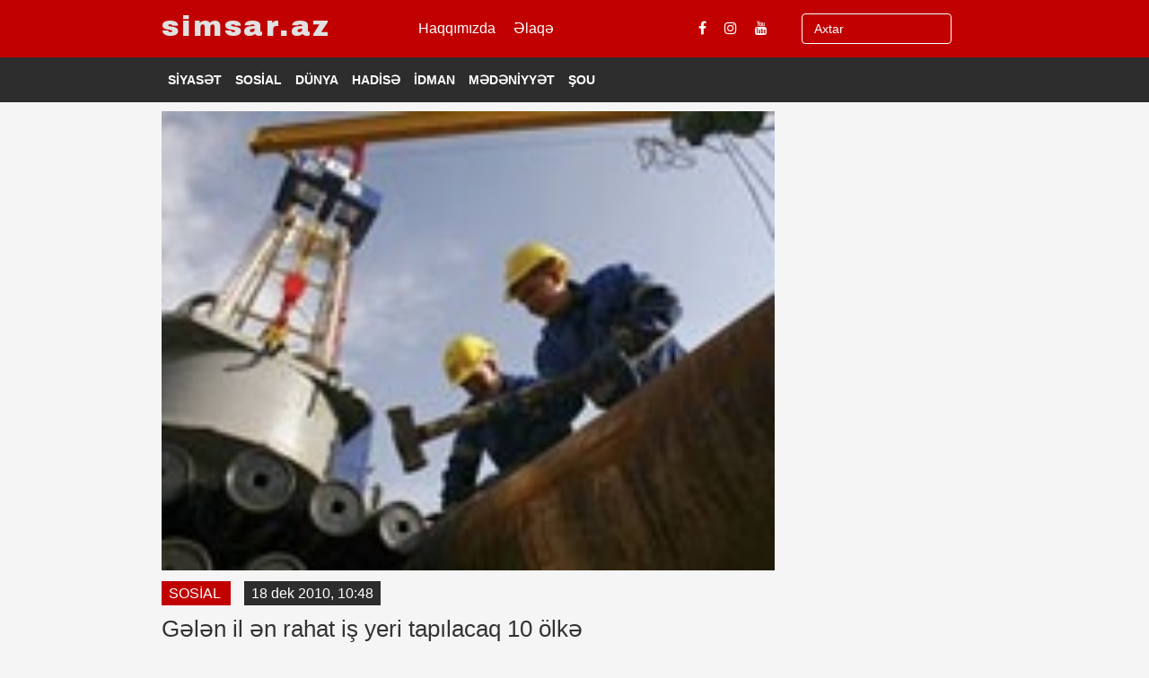

--- FILE ---
content_type: text/html; charset=utf-8
request_url: https://simsar.az/news/77350/gelen-il-en-rahat-is-yeri-tapilacaq-10-olke
body_size: 6829
content:


<!doctype html>
<html>
<head>
    <!-- Google tag (gtag.js) -->
<script async src="https://www.googletagmanager.com/gtag/js?id=G-D725Q19L7N" type="e80f27fd66258435136016f5-text/javascript"></script>
<script type="e80f27fd66258435136016f5-text/javascript">
    window.dataLayer = window.dataLayer || [];
    function gtag() { dataLayer.push(arguments); }
    gtag('js', new Date());

    gtag('config', 'G-D725Q19L7N');
</script>

    <meta charset="utf-8">
    <meta http-equiv="X-UA-Compatible" content="IE=edge">
    <meta name="viewport" content="width=device-width, initial-scale=1">
    <!-- The above 3 meta tags *must* come first in the head; any other head content must come *after* these tags -->
    <!-- Chrome, Firefox OS and Opera -->
    <meta name="theme-color" content="#002147">
    <!-- Windows Phone -->
    <meta name="msapplication-navbutton-color" content="#002147">
    <!-- iOS Safari -->
    <meta name="apple-mobile-web-app-status-bar-style" content="#002147">

    <title>G&#x259;l&#x259;n il &#x259;n rahat i&#x15F; yeri tap&#x131;lacaq 10 &#xF6;lk&#x259;</title>

    <!-- Schema.org markup for Google+ -->
    <meta itemprop="name" content="Gələn il ən rahat iş yeri tapılacaq 10 ölkə" />
    <meta itemprop="description" content="CBS kanalında belə bir veriliş var: «Ötən bazar 60 dəqiqə». Braziliyalı milyarder Eike Batista kanalın müxbirinə deyib ki, o, özünün neft platformalarında qayna" />
    <meta itemprop="image" content="https://cdn.simsar.az/uploaded/2024/12/25/6d3af7ae-96a3-4432-9c70-b574f4f3167c/pic30079.jpg" />

    <!-- Twitter Card data -->
    <meta name="twitter:url" content="https://simsar.az/news/77350/gelen-il-en-rahat-is-yeri-tapilacaq-10-olke" />
    <meta name="twitter:card" content="summary" />
    <meta name="twitter:creator" content="simsar.az" />
    <meta name="twitter:title" content="Gələn il ən rahat iş yeri tapılacaq 10 ölkə" />
    <meta name="twitter:image" content="https://cdn.simsar.az/uploaded/2024/12/25/6d3af7ae-96a3-4432-9c70-b574f4f3167c/pic30079.jpg">

    <!-- META TAGS for SEO -->
    <meta name="description" content="CBS kanalında belə bir veriliş var: «Ötən bazar 60 dəqiqə». Braziliyalı milyarder Eike Batista kanalın müxbirinə deyib ki, o, özünün neft platformalarında qayna">
    <meta name="keywords" content="Gələn,il,ən,rahat,iş,yeri,tapılacaq,10,ölkə,Gelen,en,is,tapilacaq,olke">
    <meta name="copyright" content="Copyright simsar.az">
    <meta name="author" content="simsar.az">
    <meta name="owner" content="simsar.az">

    <!-- FACEBOOK -->
    <meta property="fb:app_id" content="531605984805732" />
    <meta property="og:url" content="https://simsar.az/news/77350/gelen-il-en-rahat-is-yeri-tapilacaq-10-olke" />
    <meta property="og:type" content="website" />
    <meta property="og:description" content="CBS kanalında belə bir veriliş var: «Ötən bazar 60 dəqiqə». Braziliyalı milyarder Eike Batista kanalın müxbirinə deyib ki, o, özünün neft platformalarında qayna" />
    <meta property="og:title" content="Gələn il ən rahat iş yeri tapılacaq 10 ölkə" />
    <meta property="og:site_name" content="simsar.az" />
    <meta property="og:image" content="https://cdn.simsar.az/uploaded/2024/12/25/6d3af7ae-96a3-4432-9c70-b574f4f3167c/pic30079.jpg" />
    <meta property="og:image:url" content="https://cdn.simsar.az/uploaded/2024/12/25/6d3af7ae-96a3-4432-9c70-b574f4f3167c/pic30079.jpg" />
    <meta property="og:image:width" content="700" />
    <meta property="og:image:height" content="460" />

    <link rel="canonical" href="https://simsar.az/news/77350/gelen-il-en-rahat-is-yeri-tapilacaq-10-olke" />

    <link rel="apple-touch-icon" sizes="57x57" href="/custom/favicon/apple-icon-57x57.png?v=w47ifkHoGiXmNxttre4ETr3I3vRbMZzmU4zgFPrjkyU">
<link rel="apple-touch-icon" sizes="60x60" href="/custom/favicon/apple-icon-60x60.png?v=atxy9kmCjU0Igj0XyvwZ9LLz0tMRLGnBVC6UAXwjRVo">
<link rel="apple-touch-icon" sizes="72x72" href="/custom/favicon/apple-icon-72x72.png?v=BDw1Px28m-qP1oPupbtLuH8UwHovFTsVwDWFBGI3BK8">
<link rel="apple-touch-icon" sizes="76x76" href="/custom/favicon/apple-icon-76x76.png?v=ZyL4eXuQHBCwVWVPZFrRRjLZzCMNJaBWMHrA4HzEBHc">
<link rel="apple-touch-icon" sizes="114x114" href="/custom/favicon/apple-icon-114x114.png?v=yiJ-Fxt-SUIsLbuobldCZvqD4lM5B7ZSrBtjkOjrBBI">
<link rel="apple-touch-icon" sizes="120x120" href="/custom/favicon/apple-icon-120x120.png?v=-GEeqCbLMs9YSQsFgHdN6Ipk4nAoOdzTPy2GTitsssU">
<link rel="apple-touch-icon" sizes="144x144" href="/custom/favicon/apple-icon-144x144.png?v=2RQTQ4YUOtshFWlTvHKeh8PURyz8NDSlEFZWIGl_h8s">
<link rel="apple-touch-icon" sizes="152x152" href="/custom/favicon/apple-icon-152x152.png?v=BLIURoD43NooqtRXnSu1dCpRTdaVarVBiIDVPpbw9SI">
<link rel="apple-touch-icon" sizes="180x180" href="/custom/favicon/apple-icon-180x180.png?v=neWe4PdhQeJhO1LwCngPPc9oYTtoKFyEOw6INyjzpcI">
<link rel="icon" type="image/png" sizes="192x192" href="/custom/favicon/android-icon-192x192.png?v=bMw6n4EYZQuA1-M4-Ds2vfgGudwJUYSJzCK6s7SfNxk">
<link rel="icon" type="image/png" sizes="32x32" href="/custom/favicon/favicon-32x32.png?v=MP-hGX4-xQzfsfgtdsMhaUPsJBQthvB2Q1XWT5CMgfc">
<link rel="icon" type="image/png" sizes="96x96" href="/custom/favicon/favicon-96x96.png?v=X_zl4dZpqkREHxFHLKPuPs5jdoDjcSAjRLvHmAV0qWc">
<link rel="icon" type="image/png" sizes="16x16" href="/custom/favicon/favicon-16x16.png?v=DLCBM2CX8uZq0Lt-CS5m2otmVwny7Z6fVL85PHUuks4">

    <link href="/simsar/css/bootstrap.min.css?v=L9pJ01Da2jHFquXxd76b6-JdBvjH7Ov6O8WhbitiXqU" rel="stylesheet" />
    <link rel="stylesheet" href="https://cdnjs.cloudflare.com/ajax/libs/font-awesome/4.7.0/css/font-awesome.min.css">
    <link href="/simsar/css/ticker-style.min.css?v=-p1XnO9yHsvNyv5NEs34vzFPfJhxJ66oPVIlgznztXY" rel="stylesheet" />
    <link href="/simsar/css/style.min.css?v=buMJRC4MKfSMH18OhXhmZL3GubWyrUgACJ5-nr60_qE" rel="stylesheet" />
    <link href="/custom/css/layout.min.css?v=TFW1XfQcY5iIh27iE7gFbZk2r8JUqMMaR_Fn7g31OpY" rel="stylesheet" />
    <link href="/custom/css/back-to-top.min.css?v=vOx0x7D1KuMiuWZl9TfyBcRMVMJ6MS4HjmA_IXPS-8o" rel="stylesheet" />




    
    <link href="/custom/css/news-index.min.css?v=nziXzbqcI3Rgl2AVzVlnKvRaX4dpGePyhTHZ9DnPxpE" rel="stylesheet" />



    <style>
        @import url('https://fonts.googleapis.com/css2?family=Archivo+Black&display=swap');

        .archivo-black-regular {
            font-family: "Archivo Black", serif;
            font-weight: 400;
            font-style: normal;
        }
    </style>
</head>

<body>

    <div class="christmas">

    </div>

    <div id="container">
        <header class="clearfix third-style">
            <input name="__RequestVerificationToken" type="hidden" value="CfDJ8Na4cU8ZpndPjFcPUcBpxCHqmOr5Lx-oOt-f3aVY8dqWRXWs4Ctqse0tqTR68ofm4helRK578syKVcUALhN7zAt-xgqZ99KPObJAbmlJkbU_EDAoBP4MLmio2n5XccWV_z7YSrw7ywKEkh0nJekppUY" />

            <nav class="navbar navbar-default navbar-static-top" role="navigation">

                <div class="top-line top-line-desk hidden-xs hidden-sm">
                    <div class="container">
                        <div class="row">
                            <div class="col-md-6">
                                <a class="navbar-brand archivo-black-regular" style="" href="/">
                                    simsar.az
                                </a>

                                <ul class="social-icons">
                                    <li>
                                        <a class="facebook" href="/template/1/haqqimizda">
                                            Haqqımızda
                                        </a>
                                    </li>
                                    <li>
                                        <a class="facebook" href="/template/2/elaqe">
                                            Əlaqə
                                        </a>
                                    </li>
                                </ul>
                            </div>
                            <div class="col-md-3">
                                <ul class="social-icons">
                                    <li>
    <a target="_blank" class="facebook" href="https://www.facebook.com/simsar.az">
        <i class="fa fa-facebook"></i>
    </a>
</li>
<li>
    <a target="_blank" class="instagram" href="https://www.instagram.com/simsar.az">
        <i class="fa fa-instagram"></i>
    </a>
</li>
<li>
    <a target="_blank" class="youtube" href="https://www.youtube.com/watch?v=tD_9hfaCInY">
        <i class="fa fa-youtube"></i>
    </a>
</li>

                                </ul>
                            </div>
                            <div class="col-md-3 col-sm-9" style="margin: 5px 0;">
                                <div class="has-search col-md-10 col-sm-9">
                                    <form method="get" action="/search">
                                        <input type="text" name="text" class="form-control"
                                               autocomplete="off"
                                               value=""
                                               placeholder="Axtar">
                                    </form>
                                </div>
                            </div>
                        </div>
                    </div>
                </div>

                <div class="nav-list-container">
                    <div class="container">

                        <div class="navbar-header">
                            <div class="mobile-menu">
                                <span></span>
                                <span></span>
                                <span></span>
                            </div>
                            <a class="navbar-brand hidden-sm hidden-lg hidden-md archivo-black-regular" href="/">
                                simsar.az
                            </a>
                        </div>

                        <div class="collapse navbar-collapse" id="bs-example-navbar-collapse-1">
                            <button class="navbar-collapse-close"><i class="fa fa-close">Bağla</i></button>
                            <ul class="nav navbar-nav navbar-right">
                                <div class="has-search hidden-sm hidden-lg hidden-md hidden-xl">
                                    <form method="get" action="/search">
                                        <input type="text" name="text" class="form-control"
                                               autocomplete="off"
                                               value=""
                                               placeholder="Axtar">
                                    </form>
                                </div>

                                    <li>
                                        <a href="/menu/2">
                                            S&#x130;YAS&#x18F;T
                                        </a>
                                    </li>
                                    <li>
                                        <a href="/menu/3">
                                            SOS&#x130;AL
                                        </a>
                                    </li>
                                    <li>
                                        <a href="/menu/4">
                                            D&#xDC;NYA
                                        </a>
                                    </li>
                                    <li>
                                        <a href="/menu/5">
                                            HAD&#x130;S&#x18F;
                                        </a>
                                    </li>
                                    <li>
                                        <a href="/menu/6">
                                            &#x130;DMAN
                                        </a>
                                    </li>
                                    <li>
                                        <a href="/menu/7">
                                            M&#x18F;D&#x18F;N&#x130;YY&#x18F;T
                                        </a>
                                    </li>
                                    <li>
                                        <a href="/menu/8">
                                            &#x15E;OU
                                        </a>
                                    </li>
                            </ul>

                        </div>
                    </div>
                </div>
            </nav>
        </header>

        <div class="all-cover-section">


            <div id="vertical-banner-container" class="hidden-xs hidden-sm">
            </div>


            


<section class="heading-news">
    <div class="container">
        <div class="heading-news-box">
            <div class="row news-cover">
                <div class="col-md-9 top-popular-news-cover" style="padding-left: 15px; padding-right: 15px;">
                    <div>
                        <img style="width: 100%;" src="https://cdn.simsar.az/uploaded/2024/12/25/6d3af7ae-96a3-4432-9c70-b574f4f3167c/pic30079.jpg" alt="gelen-il-en-rahat-is-yeri-tapilacaq-10-olke">
                    </div>
                    <div style="margin: 15px 0 0px 0;">
                        <span class="news-menu-type">
                            SOS&#x130;AL
                        </span>

                        <span class="news-date">
                            18 dek 2010, 10:48
                        </span>
                    </div>
                    <div>
                        <h1 id="div-title">
                            Gələn il ən rahat iş yeri tapılacaq 10 ölkə
                        </h1>

                        <div class="hidden-xs hidden-sm" style="padding: 0;">
                        </div>

                        <div class="visible-xs visible-sm banner-mobile" style="padding: 0;">
                        </div>

                        

<div class="divSocialShare widgets social-widget">
    <ul class="ts-social-list">
        <li class="ts-facebook">
            <a class="share" href="https://www.facebook.com/sharer.php?u=https://simsar.az/news/77350/gelen-il-en-rahat-is-yeri-tapilacaq-10-olke" target="_blank">
                <i class="fa fa-facebook"></i>
            </a>
        </li>

        <li class="ts-twitter">
            <a class="share" href="https://twitter.com/share?url=https://simsar.az/news/77350/gelen-il-en-rahat-is-yeri-tapilacaq-10-olke" target="_blank">
                <i class="fa fa-twitter"></i>
            </a>
        </li>

        <li class="ts-whatsapp visible-xs visible-sm">
            <a class="whatsapp" href="whatsapp://send?text=https://simsar.az/news/77350/gelen-il-en-rahat-is-yeri-tapilacaq-10-olke" data-action="share/whatsapp/share">
                <i class="fa fa-whatsapp"></i>
            </a>
        </li>

        <li class="ts-telegram">
            <a href="https://t.me/share/url?url=https://simsar.az/news/77350/gelen-il-en-rahat-is-yeri-tapilacaq-10-olke" target="_blank">
                <i class="fa fa-telegram"></i>
            </a>
        </li>

        <li class="ts-email">
            <a href="/cdn-cgi/l/email-protection#[base64]" target="_blank">
                <i class="fa fa-envelope-o"></i>
            </a>
        </li>
    </ul>
</div>

                        <div id="div-content">
                            <p>CBS kanalında belə bir veriliş var: «Ötən bazar 60 dəqiqə». Braziliyalı milyarder Eike Batista kanalın müxbirinə deyib ki, o, özünün neft platformalarında qaynaq işləri üçün amerikalıları işə götürür.</p>
        <p>Müxbir təəccüblə soruşanda ki, «qaynaq işləri üçün?», onun cavabı belə olub: «Bəli, Braziliya iqtisadiyyatı inkişaf edir və yeni iş yerləri kifayət qədərdir. Ona görə də Braziliya işçiləri xaricdən almaq məcburiyyətindədir».<br><br>«Biz bu il 1.5 milyon yeni iş yeri yaratmışıq. Bu inanılmazdır», –deyə dünyanın 8-ci ən varlı adamı Eike Batista deyib.<br>ABŞ-ın «Manpower» şirkəti 2011-ci ildə ən rahat iş yeri tapılacaq 10 ölkənin siyahısını verib. Bu şirkət gələn il dünya üzrə yaranacaq yeni iş yerlərinin perspektivini araşdırıb. Siyahı özəl və dövlət müəssisələrinin kadr idarələri rəhbərlərinin və işəgötürən menecerlərin rəyi əsasında hazırlanıb. Bu siyahıda Braziliya 4-cüdür.<br><br>Siyahının sıralaması isə belədir:<br><br>1. Hindistan<br>2. Çin<br>3. Tayvan<br>4. Braziliyada<br>5. Türkiyə<br>6. Sinqapur<br>7. Peru<br>8. Avstraliya və Honq-Konq<br>9. Kosta-Rika<br>10. Argentina<br><br>«Manpower» şirkətinin dünyanın 82 ölkəsində ofisi var. Araşdırmada 64 min mütəxəssis iştirak edib.</p>
                        </div>
                    </div>

                    <div class="hidden-xs hidden-sm" style="padding-top: 15px;">
                    </div>

                    <div class="visible-xs visible-sm banner-mobile" style="padding-top: 15px;">
                    </div>
                </div>

                <div class="col-md-3 right-banner-aside hidden-xs" style="padding: 0;">
                    <div class="right-banner">
                    </div>

                    <div class="right-banner" style="margin-top: 25px;">
                    </div>
                </div>
            </div>
        </div>
    </div>
</section>

<section class="block-wrapper">
    <div class="container">
        <div class="row">
            <div class="col-sm-12">
                <p class="other-news">
                    DİGƏR XƏBƏRLƏR
                </p>
            </div>
        </div>

        <div class="row">
            <div class="col-sm-12 content-blocker">
                <div class="block-content">
                    <div class="grid-box ">
                        <div class="col-md-12 popular-home-all-items">
                                <div class="grid-box">
                                    <div class="row" id="divLoadMore">


<div class="col-md-4 custom-news" data-showdate="16.01.2026 15:15:29">
    <div class="item news-post standard-post latest-articles-post">
        <div class="post-gallery">
            <a target="_blank" href="/news/77734/futbola-yeni-qaydalar-gelir-the-athletic">
                <img src="https://cdn.simsar.az/uploaded/2026/1/16/178f387e-81d7-45b3-8951-25efe43258be/futbol-yeni25.jpg" alt="futbola-yeni-qaydalar-gelir-the-athletic">
            </a>
            <span class="category-post news-time">
                16 yanvar | 15:15
            </span>
        </div>
        <div class="post-content">
            <h2 class="title">
                <a target="_blank" href="/news/77734/futbola-yeni-qaydalar-gelir-the-athletic">
                    <strong>Futbola yeni qaydalar gəlir &ndash; <span style="color:#c0392b;">&ldquo;The Athletic&rdquo;</span></strong>
                </a>
            </h2>
            <ul class="post-tags">
               
            </ul>
        </div>
    </div>
</div>

<div class="col-md-4 custom-news" data-showdate="16.01.2026 12:11:37">
    <div class="item news-post standard-post latest-articles-post">
        <div class="post-gallery">
            <a target="_blank" href="/news/77733/milli-qehreman-sahin-tagiyev-defn-edildi">
                <img src="https://cdn.simsar.az/uploaded/2026/1/16/ece6eb38-34ef-46ab-a579-1c1bda9ac79a/sahin-tagiyev-defn.jpg" alt="milli-qehreman-sahin-tagiyev-defn-edildi">
            </a>
            <span class="category-post news-time">
                16 yanvar | 12:11
            </span>
        </div>
        <div class="post-content">
            <h2 class="title">
                <a target="_blank" href="/news/77733/milli-qehreman-sahin-tagiyev-defn-edildi">
                    <strong>Milli Qəhrəman Şahin Tağıyev dəfn edildi</strong>
                </a>
            </h2>
            <ul class="post-tags">
               
            </ul>
        </div>
    </div>
</div>

<div class="col-md-4 custom-news" data-showdate="15.01.2026 16:04:36">
    <div class="item news-post standard-post latest-articles-post">
        <div class="post-gallery">
            <a target="_blank" href="/news/77732/bineqedide-bina-yanir">
                <img src="https://cdn.simsar.az/uploaded/2026/1/15/cc29eb81-7598-4603-8d91-d6fe50dfd278/bineqedi-yangin-15-yanvar.jpg" alt="bineqedide-bina-yanir">
            </a>
            <span class="category-post news-time">
                15 yanvar | 16:04
            </span>
        </div>
        <div class="post-content">
            <h2 class="title">
                <a target="_blank" href="/news/77732/bineqedide-bina-yanir">
                    <strong>Binəqədidə bina yanır</strong>
                </a>
            </h2>
            <ul class="post-tags">
               
            </ul>
        </div>
    </div>
</div>

<div class="col-md-4 custom-news" data-showdate="14.01.2026 11:24:43">
    <div class="item news-post standard-post latest-articles-post">
        <div class="post-gallery">
            <a target="_blank" href="/news/77731/zaqatalaya-30-sm-qar-yagdi">
                <img src="https://cdn.simsar.az/uploaded/2026/1/14/2896e72b-c264-4055-b7b2-ef63bc77aab5/2.jpg" alt="zaqatalaya-30-sm-qar-yagdi">
            </a>
            <span class="category-post news-time">
                14 yanvar | 11:24
            </span>
        </div>
        <div class="post-content">
            <h2 class="title">
                <a target="_blank" href="/news/77731/zaqatalaya-30-sm-qar-yagdi">
                    <strong>Zaqatalaya 30 sm qar yağdı</strong>
                </a>
            </h2>
            <ul class="post-tags">
               
            </ul>
        </div>
    </div>
</div>

<div class="col-md-4 custom-news" data-showdate="14.01.2026 11:15:18">
    <div class="item news-post standard-post latest-articles-post">
        <div class="post-gallery">
            <a target="_blank" href="/news/77730/magistraturaya-sened-qebulu-basladi">
                <img src="https://cdn.simsar.az/uploaded/2026/1/14/2054e121-7815-48bd-8129-d3d4a54826be/sened-qebulu.jpg" alt="magistraturaya-sened-qebulu-basladi">
            </a>
            <span class="category-post news-time">
                14 yanvar | 11:15
            </span>
        </div>
        <div class="post-content">
            <h2 class="title">
                <a target="_blank" href="/news/77730/magistraturaya-sened-qebulu-basladi">
                    <strong>Magistraturaya sənəd qəbulu başladı</strong>
                </a>
            </h2>
            <ul class="post-tags">
               
            </ul>
        </div>
    </div>
</div>

<div class="col-md-4 custom-news" data-showdate="13.01.2026 13:49:43">
    <div class="item news-post standard-post latest-articles-post">
        <div class="post-gallery">
            <a target="_blank" href="/news/77729/prezident-acilis-etdi">
                <img src="https://cdn.simsar.az/uploaded/2026/1/13/df64c26f-acea-44d7-b787-f7f15b621f07/01kevbr1g3fnjrqmd8q73hr64b-webp.jpg" alt="prezident-acilis-etdi">
            </a>
            <span class="category-post news-time">
                13 yanvar | 13:49
            </span>
        </div>
        <div class="post-content">
            <h2 class="title">
                <a target="_blank" href="/news/77729/prezident-acilis-etdi">
                    <strong>Prezident a&ccedil;ılış etdi</strong>
                </a>
            </h2>
            <ul class="post-tags">
               
            </ul>
        </div>
    </div>
</div>                                    </div>

                                    <div style="text-align:center; display:none; margin: 0 0 20px 0;" id="divNewsLoadIcon">
                                        <img style="width:30px;" src="/custom/image/dual-ring.svg?v=-yFbiJSYN0paM3bLg7ahNZw1N-Q7w7LgvXjkeFdKWb4" alt="Loading" />
                                    </div>
                                </div>
                        </div>
                    </div>
                </div>
            </div>
        </div>
    </div>
</section>




            <footer>
                <div class="container">
                    <div class="footer-widgets-part">
                        <div class="row">
                            <div class="col-md-4">
                                <div class="widget posts-widget">
                                    <ul class="list-posts">
                                        <li>
                                            <a class="facebook" href="/template/1/haqqimizda">
                                                Haqqımızda
                                            </a>
                                        </li>
                                        <li>
                                            <a class="facebook" href="/template/2/elaqe">
                                                Əlaqə
                                            </a>
                                        </li>
                                    </ul>
                                </div>

                            </div>
                            <div class="col-md-4">
                                <div class="widget social-widget">
                                    <ul class="social-icons">
                                        <li>
    <a target="_blank" class="facebook" href="https://www.facebook.com/simsar.az">
        <i class="fa fa-facebook"></i>
    </a>
</li>
<li>
    <a target="_blank" class="instagram" href="https://www.instagram.com/simsar.az">
        <i class="fa fa-instagram"></i>
    </a>
</li>
<li>
    <a target="_blank" class="youtube" href="https://www.youtube.com/watch?v=tD_9hfaCInY">
        <i class="fa fa-youtube"></i>
    </a>
</li>

                                    </ul>
                                </div>
                            </div>
                        </div>
                    </div>

                </div>
            </footer>
        </div>
    </div>

    <div id="div-detect-screen" class="hidden-xs" style="height:0;"></div>

    <div id="divBackToTop">
        <a href="#0" class="cd-top">Top</a>
    </div>

    <script data-cfasync="false" src="/cdn-cgi/scripts/5c5dd728/cloudflare-static/email-decode.min.js"></script><script src="/simsar/js/jquery.min.min.js?v=v47IfOXRD_VVsVvVfhh-5d4V0XsEI5LYsTnHdcmab54" type="e80f27fd66258435136016f5-text/javascript"></script>
    <script src="/simsar/js/bootstrap.min.min.js?v=1u9qIdNFens-nbDEtqeAEpvpp0zVCzVWJLrfL87LXEU" type="e80f27fd66258435136016f5-text/javascript"></script>
    <script src="/simsar/js/jquery.imagesloaded.min.min.js?v=fDQMPWQZZ2RnQY16a-2o07dZKUJA6iNTX2KMbHHm9KA" type="e80f27fd66258435136016f5-text/javascript"></script>

    <script src="/simsar/js/script.min.js?v=lN09-GP7AnlgfnozoTo2bU7RkEKeYTJvnQ35enJ2lLw" type="e80f27fd66258435136016f5-text/javascript"></script>
    <script src="/custom/js/back-to-top.min.js?v=O2lkCsIjH1kev_a8yxXn83xuoHoUBGqxDYJ8QT-OMZs" type="e80f27fd66258435136016f5-text/javascript"></script>


    <script src="/custom/js/layout.min.js?v=X-tJzGdbrGxJRZpO-wpr64FQotvg9mWevY5tC1ED7BE" type="e80f27fd66258435136016f5-text/javascript"></script>

    
    <script type="e80f27fd66258435136016f5-text/javascript">
        var globalSearchType = 'normal';
        var globalNewsCategoryId = '3';
        var globalExcludeNewsId = '77350';
        var globalSearchText = null;
    </script>


    <script src="/custom/js/news-load-more.min.js?v=Bzm97umA4lBdtjorQPo3ORbRAaKmuFHdIbHaoEm4gVo" type="e80f27fd66258435136016f5-text/javascript"></script>
    <script src="/custom/js/news-index.min.js?v=sTacqurZnrre8PuMQX88Rom-vPZUzSfmeAvHZRUevKI" type="e80f27fd66258435136016f5-text/javascript"></script>

<script src="/cdn-cgi/scripts/7d0fa10a/cloudflare-static/rocket-loader.min.js" data-cf-settings="e80f27fd66258435136016f5-|49" defer></script><script defer src="https://static.cloudflareinsights.com/beacon.min.js/vcd15cbe7772f49c399c6a5babf22c1241717689176015" integrity="sha512-ZpsOmlRQV6y907TI0dKBHq9Md29nnaEIPlkf84rnaERnq6zvWvPUqr2ft8M1aS28oN72PdrCzSjY4U6VaAw1EQ==" data-cf-beacon='{"version":"2024.11.0","token":"e6bb4b44dd034d18b9d4133cf509a72f","r":1,"server_timing":{"name":{"cfCacheStatus":true,"cfEdge":true,"cfExtPri":true,"cfL4":true,"cfOrigin":true,"cfSpeedBrain":true},"location_startswith":null}}' crossorigin="anonymous"></script>
</body>
</html>

--- FILE ---
content_type: text/css
request_url: https://simsar.az/simsar/css/style.min.css?v=buMJRC4MKfSMH18OhXhmZL3GubWyrUgACJ5-nr60_qE
body_size: 21741
content:
.isotope-item{z-index:2}.isotope-hidden.isotope-item{pointer-events:none;z-index:1}.isotope,.isotope .isotope-item{-webkit-transition-duration:.8s;-moz-transition-duration:.8s;transition-duration:.8s}.isotope{-webkit-transition-property:height,width;-moz-transition-property:height,width;transition-property:height,width}.isotope .isotope-item{-webkit-transition-property:-webkit-transform,opacity;-moz-transition-property:-moz-transform,opacity;transition-property:transform,opacity}.boxedcontainer{max-width:1170px;margin:auto;padding:0 30px}.tp-banner-container{width:100%;position:relative;padding:0}.tp-banner{width:100%;position:relative}.tp-banner-fullscreen-container{width:100%;position:relative;padding:0}header{position:relative;z-index:9999999999999999999999 !important}.nav-list-container{width:100%;border-bottom:none;transition:all .2s ease-in-out;-moz-transition:all .2s ease-in-out;-webkit-transition:all .2s ease-in-out;-o-transition:all .2s ease-in-out;position:relative}header.active .nav-list-container{top:0;left:0}.navbar-static-top{position:fixed;width:100%}.navbar-default{background:#fafafa;border:none;transition:all .2s ease-in-out;-moz-transition:all .2s ease-in-out;-webkit-transition:all .2s ease-in-out;-o-transition:all .2s ease-in-out;margin:0}.navbar-default .advertisement .desktop-advert{max-width:728px}.navbar-default .advertisement .tablet-advert{max-width:468px}.top-line{padding:3px 0 3px;background:#c10000;transition:all .2s ease-in-out;-moz-transition:all .2s ease-in-out;-webkit-transition:all .2s ease-in-out;-o-transition:all .2s ease-in-out;overflow:hidden}.top-line ul.top-line-list{margin:0;padding:0}.top-line ul.top-line-list li{display:inline-block;margin-right:18px}.top-line ul.top-line-list li span,.top-line ul.top-line-list li a{display:inline-block;color:#19aae4;font-size:16px;font-family:'Ubuntu',sans-serif;margin:0;line-height:16px}.top-line ul.top-line-list li svg{margin:-5px 2px -2px 4px}.top-line ul.top-line-list li a{display:inline-block;text-decoration:none;transition:all .2s ease-in-out;-moz-transition:all .2s ease-in-out;-webkit-transition:all .2s ease-in-out;-o-transition:all .2s ease-in-out}.top-line ul.top-line-list li a:hover{color:#fff}.top-line ul.top-line-list li:before{content:'';width:0;height:15px;border-left:1px dotted #777;margin-right:20px}.top-line ul.top-line-list li:first-child:before{display:none;margin-right:0}.top-line ul.top-line-list li:last-child{margin-right:0}.top-line ul.social-icons{text-align:right;margin-top:13px}.top-line ul.social-icons li{display:inline-block;padding:0 10px}.top-line ul.social-icons li a{display:inline-block;text-decoration:none;transition:all .2s ease-in-out;-moz-transition:all .2s ease-in-out;-webkit-transition:all .2s ease-in-out;-o-transition:all .2s ease-in-out;font-size:14px;color:#fff;width:auto;height:18px;line-height:18px;-webkit-border-radius:2px;-moz-border-radius:2px;-o-border-radius:2px;border-radius:2px;text-align:center;background:transparent}.top-line ul.social-icons li a:hover{color:#2d2d2d !important}.navbar-brand{display:inline-block;height:auto;transition:all .2s ease-in-out;-moz-transition:all .2s ease-in-out;-webkit-transition:all .2s ease-in-out;-o-transition:all .2s ease-in-out;color:#222;font-size:15px;font-family:'Ubuntu',sans-serif;font-weight:700;margin:0 0 30px;text-transform:uppercase;margin:0;color:#222 !important;font-size:26px;text-transform:capitalize;padding:50px 15px 40px 0;letter-spacing:2.5px;border:none}.navbar-brand span{color:#28abe2 !important}.navbar-brand img{max-width:100%;height:24px;object-fit:contain}.logo-advertisement{background:#222}.logo-advertisement .desktop-advert,.logo-advertisement .tablet-advert{float:right}.logo-advertisement .advertisement span{color:#666}.advertisement{overflow:hidden;padding:0 0 10px}.advertisement .desktop-advert,.advertisement .tablet-advert,.advertisement .mobile-advert{margin:0 auto;text-align:center}.advertisement .tablet-advert,.advertisement .mobile-advert{display:none}.advertisement span{color:#ccc;font-size:10px;font-family:'Ubuntu',sans-serif;display:block;margin-bottom:7px;text-transform:uppercase}.navbar-nav{transition:all .2s ease-in-out;-moz-transition:all .2s ease-in-out;-webkit-transition:all .2s ease-in-out;-o-transition:all .2s ease-in-out}.navbar-nav>li{margin-right:1px;position:inherit}.navbar-nav>li>a{color:#fff !important;font-size:13px;font-family:'Ubuntu',sans-serif;font-weight:700;transition:all .2s ease-in-out;-moz-transition:all .2s ease-in-out;-webkit-transition:all .2s ease-in-out;-o-transition:all .2s ease-in-out;padding:21px 10px 20px 10px;position:relative;z-index:2}.navbar-nav>li>a:before{position:absolute;content:'';width:100%;height:3px;transition:all .2s ease-in-out;-moz-transition:all .2s ease-in-out;-webkit-transition:all .2s ease-in-out;-o-transition:all .2s ease-in-out;top:0;left:0;z-index:-1}.navbar-nav>li.drop-arrow>a{padding-right:20px}.navbar-nav>li:hover>a,.navbar-nav>li>a.active{color:#000 !important;background:#fafafa !important}.navbar-nav>li:hover>a:after,.navbar-nav>li>a.active:after{color:#222}.navbar-nav li.drop{position:relative}.navbar-nav li.drop ul.dropdown{margin:0;padding:0;position:absolute;top:100%;left:0;width:182px;background:#fff;border-top:3px solid #28abe2;opacity:0;visibility:hidden;z-index:2;transition:all .2s ease-in-out;-moz-transition:all .2s ease-in-out;-webkit-transition:all .2s ease-in-out;-o-transition:all .2s ease-in-out}.navbar-nav li.drop ul.dropdown li{display:block;border-bottom:1px solid #f4f4f4}.navbar-nav li.drop ul.dropdown li a{display:inline-block;text-decoration:none;transition:all .2s ease-in-out;-moz-transition:all .2s ease-in-out;-webkit-transition:all .2s ease-in-out;-o-transition:all .2s ease-in-out;display:block;color:#999;font-size:11px;font-family:'Ubuntu',sans-serif;font-weight:400;text-transform:uppercase;padding:15px 20px;background:#fff}.navbar-nav li.drop ul.dropdown li a:hover{color:#222;background:#fafafa}.navbar-nav li.drop ul.dropdown li ul.dropdown.level2{top:0;left:100%;border:none;border-left:1px solid #f4f4f4}.navbar-nav li.drop ul.dropdown li:last-child{border-bottom:none}.navbar-nav li.drop ul.dropdown li.drop>a:after{content:'';position:absolute;font-family:'FontAwesome';font-size:13px;color:#666;top:15px;right:12px;transition:all .2s ease-in-out;-moz-transition:all .2s ease-in-out;-webkit-transition:all .2s ease-in-out;-o-transition:all .2s ease-in-out}.navbar-nav li.drop ul.dropdown.features-dropdown{border-top:3px solid #ab632e}.navbar-nav li.drop:hover>ul.dropdown{opacity:1;visibility:visible}.navbar-nav .megadropdown{position:absolute;top:100%;left:0;width:100%;visibility:hidden;opacity:0;transition:all .2s ease-in-out;-moz-transition:all .2s ease-in-out;-webkit-transition:all .2s ease-in-out;-o-transition:all .2s ease-in-out}.navbar-nav .megadropdown .inner-megadropdown{background:#fff;overflow:hidden;position:relative}.navbar-nav .megadropdown .inner-megadropdown .filter-block{float:left;width:220px;text-align:right;height:100%}.navbar-nav .megadropdown .inner-megadropdown .filter-block ul.filter-posts{position:relative;z-index:2;margin:0;padding:0;display:block}.navbar-nav .megadropdown .inner-megadropdown .filter-block ul.filter-posts li{display:block}.navbar-nav .megadropdown .inner-megadropdown .filter-block ul.filter-posts li a{display:inline-block;text-decoration:none;transition:all .2s ease-in-out;-moz-transition:all .2s ease-in-out;-webkit-transition:all .2s ease-in-out;-o-transition:all .2s ease-in-out;display:block;color:#999;font-size:11px;font-family:'Ubuntu',sans-serif;font-weight:700;text-transform:uppercase;padding:15px 20px;border-bottom:1px solid #f2f2f2}.navbar-nav .megadropdown .inner-megadropdown .filter-block ul.filter-posts li a:hover,.navbar-nav .megadropdown .inner-megadropdown .filter-block ul.filter-posts li a.active{color:#222;background:#fafafa}.navbar-nav .megadropdown .inner-megadropdown .filter-block:before{content:'';position:absolute;top:0;left:0;width:220px;height:100%;background:#fafafa}.navbar-nav .megadropdown .inner-megadropdown .posts-filtered-block{width:920px;float:right}.navbar-nav .megadropdown .inner-megadropdown .posts-filtered-block>.owl-wrapper{padding:20px}.navbar-nav .megadropdown .inner-megadropdown ul.horizontal-filter-posts{margin:0;padding:0;margin-bottom:17px}.navbar-nav .megadropdown .inner-megadropdown ul.horizontal-filter-posts li{display:inline-block;margin-right:2px}.navbar-nav .megadropdown .inner-megadropdown ul.horizontal-filter-posts li a{display:inline-block;text-decoration:none;transition:all .2s ease-in-out;-moz-transition:all .2s ease-in-out;-webkit-transition:all .2s ease-in-out;-o-transition:all .2s ease-in-out;color:#999;font-size:10px;font-family:'Ubuntu',sans-serif;font-weight:700;text-transform:uppercase;padding:3px 10px;background:transparent;border:1px solid #ccc;-webkit-border-radius:3px;-moz-border-radius:3px;-o-border-radius:3px;border-radius:3px;position:relative}.navbar-nav .megadropdown .inner-megadropdown ul.horizontal-filter-posts li a:after{content:'';position:absolute;top:100%;left:50%;margin-left:-4px;width:0;height:0;border:4px solid transparent;transition:all .2s ease-in-out;-moz-transition:all .2s ease-in-out;-webkit-transition:all .2s ease-in-out;-o-transition:all .2s ease-in-out}.navbar-nav .megadropdown .inner-megadropdown ul.horizontal-filter-posts li a:hover,.navbar-nav .megadropdown .inner-megadropdown ul.horizontal-filter-posts li a.active{color:#222;background:#f5d76e;border:1px solid #f5d76e}.navbar-nav .megadropdown .inner-megadropdown ul.horizontal-filter-posts li a:hover:after,.navbar-nav .megadropdown .inner-megadropdown ul.horizontal-filter-posts li a.active:after{border-top-color:#f5d76e}.navbar-nav .megadropdown .inner-megadropdown .owl-wrapper h1{color:#222;font-size:15px;font-family:'Ubuntu',sans-serif;font-weight:700;margin:0 0 30px;text-transform:uppercase;margin-bottom:17px;font-size:13px}.navbar-nav .megadropdown .inner-megadropdown .owl-wrapper .news-post.item{margin:0 10px}.navbar-nav .megadropdown .inner-megadropdown .owl-wrapper .owl-carousel{margin-left:-10px;margin-right:-10px}.navbar-nav .megadropdown .inner-megadropdown .owl-wrapper .owl-theme .owl-controls{margin-top:-37px;margin-right:7px}.navbar-nav .megadropdown .inner-megadropdown>.owl-wrapper{padding:20px 20px 25px}.navbar-form{margin:10px 0;padding:0;position:relative}.navbar-form input[type="text"]{border:1px solid #eee;padding:10px;color:#999;font-size:11px;font-family:'Ubuntu',sans-serif;text-transform:uppercase;-webkit-border-radius:2px;-moz-border-radius:2px;-o-border-radius:2px;border-radius:2px;outline:none;width:200px;margin:0 !important}.navbar-form button{background:transparent;border:none;position:absolute;top:10px;right:13px;padding:0;font-size:13px;color:#666}header.third-style .navbar-brand{padding:10px 0;z-index:999;position:relative}header.third-style .navbar-nav>li>a{padding:10px 9px}header.third-style .navbar-nav>li>a:after{top:16px}header.third-style .nav-list-container{background:#2d2d2d}header.third-style .nav-list-container ul.navbar-right{padding-right:0}body.boxed{background:url('../images/pattern.png')}body.boxed #container{max-width:1260px;background:#fff;margin:0 auto;overflow:hidden;position:relative;z-index:2}#container{transition:all .2s ease-in-out;-moz-transition:all .2s ease-in-out;-webkit-transition:all .2s ease-in-out;-o-transition:all .2s ease-in-out}#container.active{opacity:1}.title-section{border-bottom:1px solid #19aae4;margin-bottom:20px}.title-section h1{color:#222;font-size:15px;font-family:'Ubuntu',sans-serif;font-weight:700;margin:0 0 30px;text-transform:uppercase;margin-bottom:-1px}.title-section h1 span{display:inline-block;padding-bottom:16px;padding-right:5px;border-bottom:1px solid #ca1b40}.title-section .arrow-box{float:right;text-align:right}.title-section .arrow-box a{display:inline-block;text-decoration:none;transition:all .2s ease-in-out;-moz-transition:all .2s ease-in-out;-webkit-transition:all .2s ease-in-out;-o-transition:all .2s ease-in-out;font-size:11px;color:#999;width:20px;height:20px;line-height:18px;text-align:center;background:transparent;border:1px solid #ccc;margin-left:2px;-webkit-border-radius:3px;-moz-border-radius:3px;-o-border-radius:3px;border-radius:3px}.title-section .arrow-box a:hover{color:#fff;background:#28abe2;border:1px solid #28abe2}.title-section.white{border-bottom:1px solid #444}.title-section.white h1{color:#fff}.title-section.white .arrow-box a{color:#666;border:1px solid #666}.title-section.white .arrow-box a:hover{color:#fff;border:1px solid #28abe2}a.category-post{display:inline-block;text-decoration:none;transition:all .2s ease-in-out;-moz-transition:all .2s ease-in-out;-webkit-transition:all .2s ease-in-out;-o-transition:all .2s ease-in-out;color:#fff;font-size:11px;font-family:'Ubuntu',sans-serif;font-weight:700;text-transform:uppercase;padding:4px 10px;background:#28abe2;-webkit-border-radius:2px;-moz-border-radius:2px;-o-border-radius:2px;border-radius:2px}a.category-post:hover{opacity:.7}.shadow-white{background:#fafafa;border-top:1px solid #f0f0f0}section.heading-news{padding-top:10px}section.heading-news .heading-news-box .image-post{width:100%;padding:0;margin:0 0 30px;height:236px;overflow:hidden}section.heading-news .heading-news-box .image-post img{object-fit:cover;height:236px}.news-time{position:absolute;top:5px;left:5px;background:#c10000;color:#fff;font-family:'Ubuntu',sans-serif;border-radius:0;font-size:14px;padding:2px 6px;opacity:.8}section.heading-news .heading-news-box .image-post .hover-box{right:0;bottom:0;background:transparent}section.heading-news .heading-news-box .image-post .hover-box .inner-hover p{color:#fff}section.heading-news .heading-news-box .image-post a.video-link{z-index:2}section.heading-news .heading-news-box .image-post.snd-size a.video-link{top:30px;left:30px}section.heading-news .heading-news-box .image-post:hover .hover-box{background:rgba(34,34,34,.7)}section.heading-news .heading-news-box .image-post:hover .hover-box .inner-hover h2 a{color:#fff}section.heading-news .title-section{border-bottom:none}section.heading-news .title-section h1 span{padding-bottom:0;border-bottom:0}.ticker-news-box{padding:15px 0 15px;overflow:hidden !important;border-bottom:1px solid #ccc}.ticker-news-box span.breaking-news{display:inline-block;float:left;position:relative;color:#fff;font-size:11px;line-height:12px;font-family:'Ubuntu',sans-serif;font-weight:700;text-transform:uppercase;padding:8px 14px;padding-right:17px;background:#28abe2;-webkit-border-radius:4px;-moz-border-radius:4px;-o-border-radius:4px;border-radius:4px}.ticker-news-box span.new-news{display:inline-block;float:left;color:#fff;font-size:9px;line-height:9px;font-family:'Ubuntu',sans-serif;text-transform:uppercase;padding:3px;background:#d8215e;-webkit-border-radius:2px;-moz-border-radius:2px;-o-border-radius:2px;border-radius:2px;margin:8px 10px 0 0}.ticker-news-box .ticker-content{color:#999;font-size:13px;font-family:'Ubuntu',sans-serif;font-weight:400;margin:0}.ticker-news-box .ticker-content span.time-news{color:#999;margin-right:3px}.ticker-news-box .ticker-content a{display:inline-block;text-decoration:none;transition:all .2s ease-in-out;-moz-transition:all .2s ease-in-out;-webkit-transition:all .2s ease-in-out;-o-transition:all .2s ease-in-out;font-weight:700;color:#666}.ticker-news-box .ticker-content a:hover{color:#28abe2}.ticker-news-box .ticker-controls li{-webkit-border-radius:50%;-moz-border-radius:50%;-o-border-radius:50%;border-radius:50%;border:1px solid #999;text-align:center;line-height:16px;transition:all .2s ease-in-out;-moz-transition:all .2s ease-in-out;-webkit-transition:all .2s ease-in-out;-o-transition:all .2s ease-in-out}.ticker-news-box .ticker{width:878px}.ticker-news-box .ticker-controls{margin:8px 0 0}.ticker-news-box .ticker-controls li:after{color:#666;font-family:'FontAwesome';font-size:11px;transition:all .2s ease-in-out;-moz-transition:all .2s ease-in-out;-webkit-transition:all .2s ease-in-out;-o-transition:all .2s ease-in-out}.ticker-news-box .ticker-controls li:hover{border:1px solid #28abe2;background:#28abe2}.ticker-news-box .ticker-controls li:hover:after{color:#fff}.ticker-news-box .ticker-controls li.jnt-prev:after{content:''}.ticker-news-box .ticker-controls li.jnt-next:after{content:''}.ticker-news-box .ticker-controls li.jnt-play-pause{line-height:14px}.ticker-news-box .ticker-controls li.jnt-play-pause:after{content:'';font-size:8px}.ticker-news-box .ticker-controls li.jnt-play-pause.paused:after{content:''}section.features-today{padding:30px 0 20px;background:#fafafa;border-top:1px solid #f0f0f0;border-bottom:1px solid #f0f0f0}section.features-today .owl-carousel{margin-left:-15px;margin-right:-15px}section.features-today .owl-carousel .item{padding:0 15px}section.features-today .owl-carousel .news-post{margin-bottom:15px}section.features-today .owl-carousel .owl-wrapper-outer{padding:3px 0}section.features-today .owl-theme .owl-controls{margin-right:12px}.owl-carousel{width:auto}.owl-theme .owl-controls .owl-prev{position:absolute;top:115px;left:0}.owl-theme .owl-controls .owl-next{position:absolute;top:115px;right:0}.owl-theme .owl-controls .owl-buttons div{font-size:11px;color:#999;line-height:50px;font-size:50px !important;text-align:center;background:transparent !important;margin-left:2px;outline:none;padding:0;box-shadow:none;-webkit-box-shadow:none;-moz-box-shadow:none;-o-box-shadow:none;opacity:1;margin:0 3px;-webkit-border-radius:3px;-moz-border-radius:3px;-o-border-radius:3px;border-radius:3px;transition:all .2s ease-in-out;-moz-transition:all .2s ease-in-out;-webkit-transition:all .2s ease-in-out;-o-transition:all .2s ease-in-out;opacity:1 !important}.owl-theme .owl-controls .owl-buttons div:hover{color:#fff}.owl-theme .owl-controls .owl-buttons div.owl-prev:after{content:'';font-family:'FontAwesome';transition:all .2s ease-in-out;-moz-transition:all .2s ease-in-out;-webkit-transition:all .2s ease-in-out;-o-transition:all .2s ease-in-out;color:#fff}.owl-theme .owl-controls .owl-buttons div.owl-next:after{content:'';font-family:'FontAwesome';transition:all .2s ease-in-out;-moz-transition:all .2s ease-in-out;-webkit-transition:all .2s ease-in-out;-o-transition:all .2s ease-in-out;color:#fff}.owl-theme .owl-controls .owl-buttons div.owl-prev:hover:after{color:#c10000}.owl-theme .owl-controls .owl-buttons div.owl-next:hover:after{color:#c10000}div.block-content{padding:0;position:relative}div.block-content .advertisement{margin-bottom:30px}div.block-content.non-sidebar:after{display:none}section.left-sidebar div.block-content:after{left:0 !important;margin-left:-15px !important}div.block-content:after{padding:30px 0 60px}.carousel-box{margin-bottom:25px}.carousel-box .news-post,.carousel-box ul.list-posts{margin-bottom:30px}.grid-box{margin-bottom:0}.grid-box .news-post,.grid-box ul.list-posts{margin-bottom:30px;border:1px solid #e0e0e0}.masonry-box{margin-bottom:25px}.article-box{padding-bottom:20px}.image-post-slider{margin-bottom:10px}.image-post-slider ul.bxslider{margin:0;padding:0}.image-post-slider ul.bxslider .image-post2{margin-bottom:0 !important}.image-post-slider .bx-wrapper .bx-prev,.image-post-slider .bx-wrapper .bx-next{transition:all .2s ease-in-out;-moz-transition:all .2s ease-in-out;-webkit-transition:all .2s ease-in-out;-o-transition:all .2s ease-in-out}.image-post-slider .bx-wrapper .bx-prev:hover,.image-post-slider .bx-wrapper .bx-next:hover{background:rgba(244,67,54,.9)}section.feature-video{padding:0;background:#cef0fe;overflow:hidden}section.feature-video .owl-carousel{margin-left:-15px;margin-right:-15px}section.feature-video .owl-carousel .item{margin:0 15px}section.feature-video .title-section{margin-top:15px}section.feature-video .features-video-box{position:relative;margin-bottom:0}section.feature-video .features-video-box .news-post{transition:all .2s ease-in-out;-moz-transition:all .2s ease-in-out;-webkit-transition:all .2s ease-in-out;-o-transition:all .2s ease-in-out}section.feature-video .features-video-box .news-post .post-gallery img{opacity:.7;transition:all .2s ease-in-out;-moz-transition:all .2s ease-in-out;-webkit-transition:all .2s ease-in-out;-o-transition:all .2s ease-in-out}section.feature-video .features-video-box .news-post .post-gallery a.video-link{top:0;left:0;width:40px;height:40px;text-align:center;line-height:40px;font-size:20px;transition:all .2s ease-in-out;-moz-transition:all .2s ease-in-out;-webkit-transition:all .2s ease-in-out;-o-transition:all .2s ease-in-out}section.feature-video .features-video-box .news-post .post-gallery a.video-link:hover{background:#28abe2;color:#fff}section.feature-video .features-video-box .news-post .post-content{padding:12px 10px;transition:all .2s ease-in-out;-moz-transition:all .2s ease-in-out;-webkit-transition:all .2s ease-in-out;-o-transition:all .2s ease-in-out}section.feature-video .features-video-box .news-post .post-content h2 a{color:#fff}section.feature-video .features-video-box .news-post:hover{box-shadow:0 0 15px #1f1f1f;-webkit-box-shadow:0 0 15px #1f1f1f;-moz-box-shadow:0 0 15px #1f1f1f;-o-box-shadow:0 0 15px #1f1f1f}section.feature-video .features-video-box .news-post:hover .post-gallery img{opacity:1}section.feature-video .features-video-box .news-post:hover .post-content{background:#2b2b2b}section.feature-video .features-video-box:before{position:absolute;content:'';width:10000px;height:100%;background:#cef0fe;right:100%;top:0;z-index:2}section.feature-video .features-video-box:after{position:absolute;content:'';width:10000px;height:100%;background:#cef0fe;left:100%;top:0}section.feature-video .owl-carousel .owl-wrapper-outer{overflow:visible}section.feature-video .owl-theme .owl-controls{margin-right:12px}section.feature-video .owl-theme .owl-controls .owl-buttons div{color:#19aae4;border:1px solid #19aae4}section.feature-video .owl-theme .owl-controls .owl-buttons div:hover{color:#fff;background:#28abe2;border:1px solid #28abe2}section.feature-video .owl-theme .owl-controls .owl-buttons div.owl-prev:after{color:#19aae4}section.feature-video .owl-theme .owl-controls .owl-buttons div.owl-next:after{color:#19aae4}section.feature-video .owl-theme .owl-controls .owl-buttons div.owl-prev:hover:after{color:#fff}section.feature-video .owl-theme .owl-controls .owl-buttons div.owl-next:hover:after{color:#fff}.latest-articles.iso-call{margin-left:-15px;margin-right:-15px;margin-top:-15px}.latest-articles.iso-call .news-post{width:360px;margin:15px 15px}.pagination-box ul.pagination-list{margin:0;padding:0}.pagination-box ul.pagination-list li{display:inline-block;margin-right:3px}.pagination-box ul.pagination-list li a{display:inline-block;text-decoration:none;transition:all .2s ease-in-out;-moz-transition:all .2s ease-in-out;-webkit-transition:all .2s ease-in-out;-o-transition:all .2s ease-in-out;color:#333;font-size:12px;font-family:'Ubuntu',sans-serif;padding:6px 11px;border:1px solid #f0f0f0;-webkit-border-radius:3px;-moz-border-radius:3px;-o-border-radius:3px;border-radius:3px}.pagination-box ul.pagination-list li a:hover,.pagination-box ul.pagination-list li a.active{border:1px solid #28abe2;background:#28abe2;color:#fff}.pagination-box ul.pagination-list li span{display:inline-block;margin:0;color:#333;font-size:12px;font-family:'Ubuntu',sans-serif}.pagination-box p{text-align:right;margin-top:-22px;color:#333;font-size:12px}ul.category-filter-posts{margin:0;padding:0;margin-top:-50px;margin-bottom:30px;text-align:right}ul.category-filter-posts li{display:inline-block;margin-left:2px}ul.category-filter-posts li a{display:inline-block;text-decoration:none;transition:all .2s ease-in-out;-moz-transition:all .2s ease-in-out;-webkit-transition:all .2s ease-in-out;-o-transition:all .2s ease-in-out;color:#fff;font-size:10px;font-family:'Ubuntu',sans-serif;font-weight:700;text-transform:uppercase;padding:3px 10px;background:#333;-webkit-border-radius:3px;-moz-border-radius:3px;-o-border-radius:3px;border-radius:3px;position:relative}ul.category-filter-posts li a:after{content:'';position:absolute;top:100%;left:50%;margin-left:-4px;width:0;height:0;border:4px solid transparent;transition:all .2s ease-in-out;-moz-transition:all .2s ease-in-out;-webkit-transition:all .2s ease-in-out;-o-transition:all .2s ease-in-out}ul.category-filter-posts li a:hover,ul.category-filter-posts li a.active{color:#fff;background:#28abe2}ul.category-filter-posts li a:hover:after,ul.category-filter-posts li a.active:after{border-top-color:#28abe2}.heading-news2{padding:10px 0 35px;background:#222}.heading-news2 .ticker-news-box{padding-bottom:10px;margin-bottom:5px;border-bottom:1px dotted #424242;overflow:hidden !important}.heading-news2 .ticker-news-box span.breaking-news{margin-right:0 !important}.heading-news2 .ticker-news-box .ticker-wrapper.has-js{margin-left:145px}.heading-news2 .ticker-news-box .ticker{width:916px}.heading-news2 .ticker-news-box .ticker-content a{color:#ccc}.heading-news2 .ticker-news-box .ticker-content a:hover{color:#28abe2}.heading-news2 .ticker-news-box .ticker-controls{margin:7px 0 0}.heading-news2 .ticker-news-box .ticker-controls li{border:1px solid #333}.heading-news2 .ticker-news-box .ticker-controls li:after{color:#666}.heading-news2 .ticker-news-box .ticker-controls li:hover{border:1px solid #28abe2;background:#28abe2}.heading-news2 .ticker-news-box .ticker-controls li:hover:after{color:#fff}.heading-news2 .ticker-news-box .ticker-swipe{background:#222}.heading-news2 .ticker-news-box .ticker-swipe span{background:#222}.heading-news2 .heading-news-box{margin-left:-5px;margin-right:-5px}.heading-news2 .heading-news-box .news-post{padding:5px;width:25%}.heading-news2 .heading-news-box .news-post .hover-box{top:5px;left:5px;right:5px;bottom:5px}.heading-news2 .heading-news-box .image-slider.snd-size{width:50%}.heading-news2 .heading-news-box .image-slider.snd-size .image-post{width:100%}.heading-news2 .heading-news-box .image-slider.snd-size .image-post .hover-box{background:transparent}.heading-news2 .heading-news-box .image-slider.snd-size .image-post .hover-box .inner-hover h2{font-size:30px;font-weight:900;line-height:36px}.heading-news2 .heading-news-box .image-slider.snd-size .image-post .inner-hover{background:rgba(17,17,17,0);background:-moz-linear-gradient(top,rgba(17,17,17,0) 0%,rgba(17,17,17,.1) 10%,rgba(17,17,17,.95) 100%);background:-webkit-gradient(left top,left bottom,color-stop(0%,rgba(17,17,17,0)),color-stop(10%,rgba(17,17,17,.1)),color-stop(100%,rgba(17,17,17,.95)));background:-webkit-linear-gradient(top,rgba(17,17,17,0) 0%,rgba(17,17,17,.1) 10%,rgba(17,17,17,.95) 100%);background:-o-linear-gradient(top,rgba(17,17,17,0) 0%,rgba(17,17,17,.1) 10%,rgba(17,17,17,.95) 100%);background:-ms-linear-gradient(top,rgba(17,17,17,0) 0%,rgba(17,17,17,.1) 10%,rgba(17,17,17,.95) 100%);background:linear-gradient(to bottom,rgba(17,17,17,0) 0%,rgba(17,17,17,.1) 10%,rgba(17,17,17,.95) 100%);filter:progid:DXImageTransform.Microsoft.gradient(startColorstr='#171717',endColorstr='#171717',GradientType=0)}.heading-news2 .heading-news-box .news-post:hover .hover-box{background:rgba(244,67,54,.9)}.heading-news2 .heading-news-box .news-post:hover .hover-box .inner-hover h2 a{color:#fff}.heading-news2 .heading-news-box .news-post:hover .hover-box .inner-hover h2 a:hover{opacity:.7}.heading-news2 .heading-news-box .news-post:hover .hover-box .inner-hover ul.post-tags li{color:#fff}.heading-news2 .heading-news-box .news-post:hover .hover-box .inner-hover ul.post-tags li a{color:#fff}.heading-news2 .heading-news-box .news-post:hover .hover-box .inner-hover ul.post-tags li a:hover{opacity:.7}.heading-news2 .heading-news-box .news-post:hover .hover-box .inner-hover p{color:#fff}.image-slider{width:100%}.image-slider ul{padding:0;margin:0}.image-slider .bx-wrapper .bx-viewport{background:transparent}.image-slider .bx-wrapper .bx-pager,.image-slider .bx-wrapper .bx-controls-auto{bottom:inherit;top:30px;right:30px;width:auto;padding-top:0}.image-slider .bx-controls-direction{position:absolute;width:100%;top:50%;margin-top:-35px;height:0}.image-slider .bx-wrapper .bx-prev{width:70px;height:70px;-webkit-border-radius:50%;-moz-border-radius:50%;-o-border-radius:50%;border-radius:50%;left:30px}.image-slider .bx-wrapper .bx-prev:hover,.image-slider .bx-wrapper .bx-next:hover{background:#ececec}.image-slider .bx-wrapper .bx-prev:hover:before,.image-slider .bx-wrapper .bx-next:hover:before{color:#333}.image-slider .bx-wrapper .bx-next{width:70px;height:70px;-webkit-border-radius:50%;-moz-border-radius:50%;-o-border-radius:50%;border-radius:50%;right:30px}.image-slider .bx-wrapper .bx-prev:before{margin-top:-20px;margin-left:-6px;transition:all .2s ease-in-out;-moz-transition:all .2s ease-in-out;-webkit-transition:all .2s ease-in-out;-o-transition:all .2s ease-in-out}.image-slider .bx-wrapper .bx-next:before{margin-top:-20px;margin-left:-2px;transition:all .2s ease-in-out;-moz-transition:all .2s ease-in-out;-webkit-transition:all .2s ease-in-out;-o-transition:all .2s ease-in-out}.image-slider .image-post{width:100%}.image-slider .image-post .hover-box{bottom:0}.image-slider .image-post .hover-box .inner-hover h2{font-size:30px;font-weight:900;line-height:36px}.image-slider .image-post:hover .hover-box{background:transparent}.image-slider .image-post:hover .hover-box .inner-hover{background:rgba(17,17,17,0) !important;background:-moz-linear-gradient(top,rgba(17,17,17,0) 0%,rgba(17,17,17,.1) 10%,rgba(17,17,17,.95) 100%) !important;background:-webkit-gradient(left top,left bottom,color-stop(0%,rgba(17,17,17,0)),color-stop(10%,rgba(17,17,17,.1)),color-stop(100%,rgba(17,17,17,.95))) !important;background:-webkit-linear-gradient(top,rgba(17,17,17,0) 0%,rgba(17,17,17,.1) 10%,rgba(17,17,17,.95) 100%) !important;background:-o-linear-gradient(top,rgba(17,17,17,0) 0%,rgba(17,17,17,.1) 10%,rgba(17,17,17,.95) 100%) !important;background:-ms-linear-gradient(top,rgba(17,17,17,0) 0%,rgba(17,17,17,.1) 10%,rgba(17,17,17,.95) 100%) !important;background:linear-gradient(to bottom,rgba(17,17,17,0) 0%,rgba(17,17,17,.1) 10%,rgba(17,17,17,.95) 100%) !important;filter:progid:DXImageTransform.Microsoft.gradient(startColorstr='#171717',endColorstr='#171717',GradientType=0) !important}.image-slider .image-post:hover .hover-box .inner-hover h2 a{color:#fff !important}.image-slider .image-post:hover .hover-box .inner-hover h2 a:hover{opacity:.7}.image-slider .image-post:hover .hover-box .inner-hover ul.post-tags li{color:#fff}.image-slider .image-post:hover .hover-box .inner-hover ul.post-tags li a{color:#fff}.image-slider .image-post:hover .hover-box .inner-hover ul.post-tags li a:hover{opacity:.7}.image-slider .image-post:hover .hover-box .inner-hover p{color:#fff}.center-button{text-align:center;padding-top:5px}.center-button a{display:inline-block;text-decoration:none;transition:all .2s ease-in-out;-moz-transition:all .2s ease-in-out;-webkit-transition:all .2s ease-in-out;-o-transition:all .2s ease-in-out;padding:6px 20px;background:#fafafa;border:1px solid #eee;-webkit-border-radius:4px;-moz-border-radius:4px;-o-border-radius:4px;border-radius:4px;color:#666;font-size:11px;font-family:'Ubuntu',sans-serif;font-weight:700;text-transform:uppercase}.center-button a i{margin-right:9px}.center-button>a:hover{color:#fff;background:#28abe2;border-color:#28abe2}.heading-news3{padding:10px 0;border-top:1px solid #f0f0f0;border-bottom:1px solid #f0f0f0;background:#fff}.heading-news3 .heading-news-box .owl-wrapper .item{padding-right:1px}.heading-news3 .news-post.image-post2 .hover-box:before{content:'';position:absolute;top:9px;left:9px;right:9px;bottom:9px;border:1px solid #ccc;transition:all .2s ease-in-out;-moz-transition:all .2s ease-in-out;-webkit-transition:all .2s ease-in-out;-o-transition:all .2s ease-in-out;opacity:0}.heading-news3 .news-post.image-post2 .hover-box{transition:all .2s ease-in-out;-moz-transition:all .2s ease-in-out;-webkit-transition:all .2s ease-in-out;-o-transition:all .2s ease-in-out}.heading-news3 .news-post.image-post2 .hover-box .inner-hover{z-index:2}.heading-news3 .news-post.image-post2 .hover-box .inner-hover h2{font-size:24px;text-transform:uppercase;font-weight:900;line-height:30px;max-height:60px}.heading-news3 .news-post.image-post2:hover .hover-box{background:rgba(255,255,255,.9)}.heading-news3 .news-post.image-post2:hover .hover-box .inner-hover h2 a{color:#333}.heading-news3 .news-post.image-post2:hover .hover-box .inner-hover ul.post-tags li{color:#999}.heading-news3 .news-post.image-post2:hover .hover-box .inner-hover ul.post-tags li a{color:#999}.heading-news3 .news-post.image-post2:hover .hover-box:before{opacity:1}.heading-news3 .owl-wrapper .owl-theme .owl-controls{top:50%;margin-top:-35px;width:100%;height:0;margin-right:0;opacity:0;transition:all .2s ease-in-out;-moz-transition:all .2s ease-in-out;-webkit-transition:all .2s ease-in-out;-o-transition:all .2s ease-in-out}.heading-news3 .owl-wrapper .owl-theme .owl-controls .owl-buttons div.owl-prev{float:left;margin:0;margin-left:20px}.heading-news3 .owl-wrapper .owl-theme .owl-controls .owl-buttons div.owl-next{float:right;margin:0;margin-right:20px}.heading-news3 .owl-wrapper .owl-theme .owl-controls .owl-buttons div.owl-prev,.heading-news3 .owl-wrapper .owl-theme .owl-controls .owl-buttons div.owl-next{width:70px;height:70px;-webkit-border-radius:50%;-moz-border-radius:50%;-o-border-radius:50%;border-radius:50%;line-height:70px;font-size:30px;border:none;background:rgba(34,34,34,.5)}.heading-news3 .owl-wrapper .owl-theme .owl-controls .owl-buttons div.owl-prev:hover,.heading-news3 .owl-wrapper .owl-theme .owl-controls .owl-buttons div.owl-next:hover{background:rgba(255,255,255,.9)}.heading-news3 .owl-wrapper .owl-theme .owl-controls .owl-buttons div.owl-prev:after,.heading-news3 .owl-wrapper .owl-theme .owl-controls .owl-buttons div.owl-next:after{color:#fff}.heading-news3 .owl-wrapper .owl-theme .owl-controls .owl-buttons div.owl-prev:hover:after,.heading-news3 .owl-wrapper .owl-theme .owl-controls .owl-buttons div.owl-next:hover:after{color:#333 !important}.heading-news3:hover .owl-wrapper .owl-theme .owl-controls{opacity:1}.features-today.second-style{overflow:hidden}.features-today.second-style .features-today-box{position:relative}.features-today.second-style .features-today-box:before{position:absolute;content:'';width:10000px;height:100%;background:rgba(250,250,250,.7);right:100%;top:0;z-index:2}.features-today.second-style .features-today-box:after{position:absolute;content:'';width:10000px;height:100%;background:rgba(250,250,250,.7);left:100%;margin-left:3px;top:0}.features-today.second-style .owl-carousel .owl-wrapper-outer{overflow:visible}.slider-caption-box{padding:20px;margin-bottom:36px;margin-top:30px;overflow:hidden;background:#222}.slider-caption-box div.slider-holder{width:68% !important;float:left}.slider-caption-box div.slider-holder img{width:100%}.slider-caption-box .bx-wrapper .bx-next,.slider-caption-box .bx-wrapper .bx-prev{display:none}.slider-caption-box #bx-pager{width:32%;float:right;position:relative;z-index:2}.slider-caption-box #bx-pager a{display:inline-block;text-decoration:none;transition:all .2s ease-in-out;-moz-transition:all .2s ease-in-out;-webkit-transition:all .2s ease-in-out;-o-transition:all .2s ease-in-out;display:block;padding:12px 20px;background:#333;color:#999;font-size:13px;font-family:'Ubuntu',sans-serif;font-weight:700;margin:0 0 1px;position:relative;line-height:18px}.slider-caption-box #bx-pager a:before{content:'';position:absolute;top:0;left:-2px;width:3px;height:100%;background:transparent;transition:all .2s ease-in-out;-moz-transition:all .2s ease-in-out;-webkit-transition:all .2s ease-in-out;-o-transition:all .2s ease-in-out}.slider-caption-box #bx-pager a.active{background:#28abe2;color:#fff}.slider-caption-box #bx-pager a.active:before{background:#fff}.galery-box{padding:25px 22px 20px;background:#222;margin-bottom:36px}.galery-box .title-section{border-bottom:1px solid #444}.galery-box .title-section h1{color:#fff}.galery-box .slider-call2 img{width:100%}.galery-box .bx-wrapper .bx-next{width:70px;height:70px;-webkit-border-radius:50%;-moz-border-radius:50%;-o-border-radius:50%;border-radius:50%;margin-right:30px;top:50%;margin-top:-35px}.galery-box .bx-wrapper .bx-prev{width:70px;height:70px;-webkit-border-radius:50%;-moz-border-radius:50%;-o-border-radius:50%;border-radius:50%;margin-left:30px;top:50%;margin-top:-35px}.galery-box .bx-wrapper .bx-prev:hover,.galery-box .bx-wrapper .bx-next:hover{background:#fff}.galery-box .bx-wrapper .bx-next:before,.galery-box .bx-wrapper .bx-prev:before{margin-top:-20px}.galery-box .bx-wrapper .bx-next:hover:before,.galery-box .bx-wrapper .bx-prev:hover:before{color:#333}.galery-box #bx-pager2{text-align:center;margin-top:1px;overflow:hidden}.galery-box #bx-pager2 a{float:left;display:inline-block;text-decoration:none;transition:all .2s ease-in-out;-moz-transition:all .2s ease-in-out;-webkit-transition:all .2s ease-in-out;-o-transition:all .2s ease-in-out;width:86px;opacity:1;margin:0;margin-left:1px;position:relative}.galery-box #bx-pager2 a img{width:100%}.galery-box #bx-pager2 a:before{content:'';position:absolute;top:0;left:0;width:100%;height:100%;background:transparent}.galery-box #bx-pager2 a.active:before{background:rgba(244,67,54,.9)}.galery-box #bx-pager2 a:first-child{margin-left:0}section.big-slider{padding:20px 0 25px;background:#fff;overflow:hidden}section.big-slider .bx-wrapper .bx-pager{position:relative;width:100%;top:inherit;right:inherit;text-align:center;margin-top:25px}section.big-slider .bx-wrapper .bx-pager.bx-default-pager a{border-color:#d9d9d9}section.big-slider .bx-wrapper .bx-pager.bx-default-pager a.active{border-color:#28abe2;background:#28abe2}section.big-slider .bx-viewport{overflow:visible !important;margin-left:-5px;margin-right:-5px;width:auto !important}section.big-slider .big-bxslider li{padding:0 5px}section.big-slider .big-bxslider li .image-post2 .hover-box .inner-hover h2{text-transform:uppercase;font-size:30px;font-weight:900;line-height:36px;max-height:72px;max-width:880px;margin:10px auto}.list-line-posts{background:#fafafa}.list-line-posts .owl-wrapper{padding:15px 4px}.list-line-posts .owl-wrapper .owl-carousel{margin-left:-10px}.list-line-posts .owl-wrapper .owl-theme .owl-controls{top:50%;margin-top:-10px;width:100%;height:0;margin-right:0}.list-line-posts .owl-wrapper .owl-theme .owl-controls .owl-buttons div.owl-prev{float:left;margin:0;margin-left:-20px}.list-line-posts .owl-wrapper .owl-theme .owl-controls .owl-buttons div.owl-next{float:right;margin:0;margin-right:-30px}.list-line-posts div.list-post{background:#fff;padding:10px;margin:0 6px;box-shadow:0 2px 2px #dedede;-webkit-box-shadow:0 2px 2px #dedede;-moz-box-shadow:0 2px 2px #dedede;-o-box-shadow:0 2px 2px #dedede}.other-posts-box{padding:0 70px}.other-posts-box .title-section{text-align:center}.other-posts-box .title-section span{border-bottom:1px solid #717171}.other-posts-box .standard-post2 .post-title{padding:7px 10px}.other-posts-box .standard-post2 .post-title h2{font-size:13px;margin-bottom:0;max-height:40px;overflow:hidden}.other-posts-box .standard-post2:hover .post-title{background:#fff}.heading-news4{background:#222;padding-top:23px;padding-bottom:50px}.heading-news4 .ticker-news-box{padding-bottom:10px;margin-bottom:10px;overflow:hidden !important}.heading-news4 .ticker-news-box span.breaking-news{margin-right:0 !important}.heading-news4 .ticker-news-box .ticker-wrapper.has-js{margin-left:145px}.heading-news4 .ticker-news-box .ticker{width:916px}.heading-news4 .ticker-news-box .ticker-content a{color:#ccc}.heading-news4 .ticker-news-box .ticker-content a:hover{color:#28abe2}.heading-news4 .ticker-news-box .ticker-controls{margin:7px 0 0}.heading-news4 .ticker-news-box .ticker-controls li{border:1px solid #333}.heading-news4 .ticker-news-box .ticker-controls li:after{color:#666}.heading-news4 .ticker-news-box .ticker-controls li:hover{border:1px solid #28abe2;background:#28abe2}.heading-news4 .ticker-news-box .ticker-controls li:hover:after{color:#fff}.heading-news4 .ticker-news-box .ticker-swipe{background:#222}.heading-news4 .ticker-news-box .ticker-swipe span{background:#222}.heading-news4 .owl-wrapper .owl-theme .owl-controls{top:50%;margin-top:-35px;width:100%;height:0;margin-right:0;opacity:0;transition:all .2s ease-in-out;-moz-transition:all .2s ease-in-out;-webkit-transition:all .2s ease-in-out;-o-transition:all .2s ease-in-out}.heading-news4 .owl-wrapper .owl-theme .owl-controls .owl-buttons div.owl-prev{float:left;margin:0;margin-left:20px}.heading-news4 .owl-wrapper .owl-theme .owl-controls .owl-buttons div.owl-next{float:right;margin:0;margin-right:20px}.heading-news4 .owl-wrapper .owl-theme .owl-controls .owl-buttons div.owl-prev,.heading-news4 .owl-wrapper .owl-theme .owl-controls .owl-buttons div.owl-next{width:70px;height:70px;-webkit-border-radius:50%;-moz-border-radius:50%;-o-border-radius:50%;border-radius:50%;line-height:70px;font-size:30px;border:none;background:rgba(34,34,34,.5)}.heading-news4 .owl-wrapper .owl-theme .owl-controls .owl-buttons div.owl-prev:hover,.heading-news4 .owl-wrapper .owl-theme .owl-controls .owl-buttons div.owl-next:hover{background:rgba(255,255,255,.9)}.heading-news4 .owl-wrapper .owl-theme .owl-controls .owl-buttons div.owl-prev:after,.heading-news4 .owl-wrapper .owl-theme .owl-controls .owl-buttons div.owl-next:after{color:#fff}.heading-news4 .owl-wrapper .owl-theme .owl-controls .owl-buttons div.owl-prev:hover:after,.heading-news4 .owl-wrapper .owl-theme .owl-controls .owl-buttons div.owl-next:hover:after{color:#333 !important}.heading-news4 .news-post.image-post4 .post-gallery a.category-post{bottom:30px;left:30px}.heading-news4 .news-post.image-post4 .post-content{padding:20px 30px}.heading-news4 .news-post.image-post4 .post-content h2{color:#fff;font-size:26px;font-family:'Ubuntu',sans-serif;font-weight:700;text-transform:uppercase;line-height:34px;margin:0 0 15px}.heading-news4 .news-post.image-post4 .post-content h2 a{display:inline-block;text-decoration:none;transition:all .2s ease-in-out;-moz-transition:all .2s ease-in-out;-webkit-transition:all .2s ease-in-out;-o-transition:all .2s ease-in-out;color:#fff}.heading-news4 .news-post.image-post4 .post-content h2 a:hover{opacity:.7}.heading-news4:hover .owl-wrapper .owl-theme .owl-controls{opacity:1}.latest-videos-section{background:#222;padding:50px 0}.latest-videos-section .title-section{text-align:center;border-bottom:1px solid #444}.latest-videos-section .title-section h1{color:#fff}.latest-videos-section .title-section h1 span{display:inline-block;padding:0 28px 25px;border-bottom:1px solid #d6ac1b}.slider-caption-box2{background:#222;overflow:hidden;padding:0}.slider-caption-box2 div.slider-holder{width:730px !important;float:left}.slider-caption-box2 div.slider-holder .news-post iframe{width:100%;height:440px;margin-bottom:-5px !important}.slider-caption-box2 .bx-wrapper .bx-next,.slider-caption-box2 .bx-wrapper .bx-prev{display:none}.slider-caption-box2 #bx-pager{width:380px;float:right;position:relative;z-index:2;padding:0}.slider-caption-box2 #bx-pager a{display:inline-block;text-decoration:none;transition:all .2s ease-in-out;-moz-transition:all .2s ease-in-out;-webkit-transition:all .2s ease-in-out;-o-transition:all .2s ease-in-out;display:block;padding:0;padding-top:10px;color:#ccc;font-size:13px;font-family:'Ubuntu',sans-serif;font-weight:700;margin:0;position:relative;line-height:18px;overflow:hidden}.slider-caption-box2 #bx-pager a img{float:left;margin-right:20px;opacity:.5;transition:all .2s ease-in-out;-moz-transition:all .2s ease-in-out;-webkit-transition:all .2s ease-in-out;-o-transition:all .2s ease-in-out;margin-top:-10px}.slider-caption-box2 #bx-pager a span{display:block;font-style:italic;font-size:12px;color:#999;margin-top:10px;transition:all .2s ease-in-out;-moz-transition:all .2s ease-in-out;-webkit-transition:all .2s ease-in-out;-o-transition:all .2s ease-in-out}.slider-caption-box2 #bx-pager a span i{margin-right:7px}.slider-caption-box2 #bx-pager a.active{background:#fff;color:#222}.slider-caption-box2 #bx-pager a.active img{opacity:1}.sidebar{padding:30px 0}.sidebar .widget{margin-bottom:40px}.sidebar ul.social-share{margin:0;padding:0;overflow:hidden}.sidebar ul.social-share li{width:48%;float:left;list-style:none;margin-right:4%;margin-bottom:10px;overflow:hidden;background:#fafafa}.sidebar ul.social-share li a{display:inline-block;text-decoration:none;transition:all .2s ease-in-out;-moz-transition:all .2s ease-in-out;-webkit-transition:all .2s ease-in-out;-o-transition:all .2s ease-in-out;float:left;width:40px;height:40px;color:#fff;text-align:center;position:relative;line-height:40px;font-size:14px;margin-right:16px}.sidebar ul.social-share li a:after{content:'';position:absolute;top:50%;margin-top:-4px;left:100%;width:0;height:0}.sidebar ul.social-share li a.rss{background:#f0771e}.sidebar ul.social-share li a.rss:after{border:4px solid #f0771e;border-right-color:transparent;border-bottom-color:transparent;border-top-color:transparent}.sidebar ul.social-share li a.facebook{background:#436feb}.sidebar ul.social-share li a.facebook:after{border:4px solid #436feb;border-right-color:transparent;border-bottom-color:transparent;border-top-color:transparent}.sidebar ul.social-share li a.twitter{background:#43c9eb}.sidebar ul.social-share li a.twitter:after{border:4px solid #43c9eb;border-right-color:transparent;border-bottom-color:transparent;border-top-color:transparent}.sidebar ul.social-share li a.google{background:#f14133}.sidebar ul.social-share li a.google:after{border:4px solid #f14133;border-right-color:transparent;border-bottom-color:transparent;border-top-color:transparent}.sidebar ul.social-share li a:hover{opacity:.7}.sidebar ul.social-share li span{display:block;margin:0;color:#999;font-size:12px;font-family:'Ubuntu',sans-serif;font-weight:700;line-height:15px}.sidebar ul.social-share li span.number{color:#333;margin-top:5px}.sidebar ul.social-share li:nth-child(2n){margin-right:0}.sidebar .features-slide-widget .bx-wrapper .bx-pager.bx-default-pager a:hover,.sidebar .features-slide-widget .bx-wrapper .bx-pager.bx-default-pager a.active{background:#28abe2;border:2px solid #28abe2}.sidebar .features-slide-widget ul.list-posts li img{max-width:70px}.sidebar .features-slide-widget ul.list-posts li .post-content{margin-left:90px}.sidebar .subscribe-widget form{background:#222;padding:20px;margin:0}.sidebar .subscribe-widget form h1{color:#222;font-size:15px;font-family:'Ubuntu',sans-serif;font-weight:700;margin:0 0 30px;text-transform:uppercase;color:#fff;margin-bottom:14px}.sidebar .subscribe-widget form input[type="text"]{width:100%;outline:none;background:#fff;padding:14px 20px 11px;color:#999;font-size:12px;font-family:'Ubuntu',sans-serif;border:transparent;margin:0;line-height:12px}.sidebar .subscribe-widget form button{position:relative;display:inline-block;background:#222;width:40px;height:40px;text-align:center;line-height:40px;color:#28abe2;font-size:30px;border:none;margin-top:-40px;z-index:2;float:right;outline:none}.sidebar .subscribe-widget form p{font-size:12px;color:#999;margin:14px 0 0;line-height:16px}.sidebar .advertisement{margin-bottom:30px}.sidebar .advertisement .desktop-advert{width:auto}.sidebar .advertisement .tablet-advert,.sidebar .advertisement .mobile-advert{width:auto;display:none}.sidebar .tab-posts-widget ul.nav-tabs{text-align:center;border:none;border-bottom:2px solid #28abe2}.sidebar .tab-posts-widget ul.nav-tabs li{float:left;width:33.333333333333%;border:none;margin:0;padding-left:1px}.sidebar .tab-posts-widget ul.nav-tabs li a{display:inline-block;text-decoration:none;transition:all .2s ease-in-out;-moz-transition:all .2s ease-in-out;-webkit-transition:all .2s ease-in-out;-o-transition:all .2s ease-in-out;display:block;padding:11px 3px;-webkit-border-radius:0;-moz-border-radius:0;-o-border-radius:0;border-radius:0;color:#222;font-size:13px;font-family:'Ubuntu',sans-serif;text-transform:uppercase;font-weight:700;border:none;margin:0}.sidebar .tab-posts-widget ul.nav-tabs li a:hover{background:#28abe2}.sidebar .tab-posts-widget ul.nav-tabs li:first-child{padding-left:0}.sidebar .tab-posts-widget ul.nav-tabs li.active a{border:none;background:#28abe2}.sidebar .tab-posts-widget .tab-pane{padding:20px 0 0}.sidebar .tab-posts-widget .tab-pane ul.list-posts>li img{max-width:100px}.sidebar .tags-widget ul.tag-list{margin:0;padding:0}.sidebar .tags-widget ul.tag-list li{display:inline-block;margin-right:2px;margin-bottom:5px}.sidebar .tags-widget ul.tag-list li a{display:inline-block;text-decoration:none;transition:all .2s ease-in-out;-moz-transition:all .2s ease-in-out;-webkit-transition:all .2s ease-in-out;-o-transition:all .2s ease-in-out;color:#999;font-size:12px;font-family:'Ubuntu',sans-serif;padding:6px 9px;border:1px solid #f0f0f0;-webkit-border-radius:3px;-moz-border-radius:3px;-o-border-radius:3px;border-radius:3px}.sidebar .tags-widget ul.tag-list li a:hover{border:1px solid #333;background:#333;color:#fff}.sidebar .recent-comments-widget ul{margin:0;padding:0}.sidebar .recent-comments-widget ul li{list-style:none}.sidebar .recent-comments-widget ul.comment-list li{overflow:hidden;margin-bottom:25px}.sidebar .recent-comments-widget ul.comment-list li img{float:left;max-width:70px;-webkit-border-radius:50%;-moz-border-radius:50%;-o-border-radius:50%;border-radius:50%}.sidebar .recent-comments-widget ul.comment-list li .comment-content{margin-left:90px}.sidebar .recent-comments-widget ul.comment-list li .comment-content p{color:#333;font-style:italic;font-weight:700;margin-bottom:0;padding:0 20px}.sidebar .recent-comments-widget ul.comment-list li .comment-content p.main-message{background:#fafafa;font-weight:400;border:1px solid #f0f0f0;-webkit-border-radius:3px;-moz-border-radius:3px;-o-border-radius:3px;border-radius:3px;padding:10px 19px;margin-bottom:7px;position:relative}.sidebar .recent-comments-widget ul.comment-list li .comment-content p.main-message:before{content:'';position:absolute;width:10px;height:10px;left:-6px;top:27px;background:#fafafa;border-top:1px solid #f0f0f0;border-left:1px solid #f0f0f0;-webkit-transform:rotate(-45deg);-moz-transform:rotate(-45deg);-ms-transform:rotate(-45deg);-o-transform:rotate(-45deg);transform:rotate(-45deg)}.sidebar .recent-comments-widget ul.comment-list li .comment-content span{display:inline-block;padding-left:20px;color:#999;font-size:12px;font-family:'Ubuntu',sans-serif;font-style:italic}.sidebar .recent-comments-widget ul.comment-list li .comment-content span i{margin-right:10px}.sidebar .recent-comments-widget ul.comment-list li:last-child{margin-bottom:0}.sidebar .review-widget h1{color:#222;font-size:15px;font-family:'Ubuntu',sans-serif;font-weight:700;margin:0 0 30px;text-transform:uppercase;color:#fff;padding:10px 20px;background:#28abe2;margin-bottom:10px}.sidebar .review-widget ul.review-posts-list{margin:0;padding:0;padding:0 10px;background:#fafafa}.sidebar .review-widget ul.review-posts-list li{list-style:none;padding:10px 0;border-bottom:1px solid #f0f0f0;text-align:center;overflow:hidden}.sidebar .review-widget ul.review-posts-list li img{width:100%;margin-bottom:4px}.sidebar .review-widget ul.review-posts-list li h2{color:#333;font-size:13px;font-family:'Ubuntu',sans-serif;font-weight:700;line-height:20px;margin:0 0 10px}.sidebar .review-widget ul.review-posts-list li h2 a{display:inline-block;text-decoration:none;transition:all .2s ease-in-out;-moz-transition:all .2s ease-in-out;-webkit-transition:all .2s ease-in-out;-o-transition:all .2s ease-in-out;color:#333}.sidebar .review-widget ul.review-posts-list li h2 a:hover{color:#28abe2}.sidebar .review-widget ul.review-posts-list li span.date{display:inline-block;float:left;margin-right:5px;color:#999;font-size:11px;font-family:'Ubuntu',sans-serif;font-style:italic;transition:all .2s ease-in-out;-moz-transition:all .2s ease-in-out;-webkit-transition:all .2s ease-in-out;-o-transition:all .2s ease-in-out}.sidebar .review-widget ul.review-posts-list li span.date i{color:#ccc;margin-right:5px}.sidebar .review-widget ul.review-posts-list li span.post-rating{display:inline-block;float:right;line-height:14px}.sidebar .review-widget ul.review-posts-list li span.post-rating i{font-size:11px;color:#f7ca18;margin-left:-2px}.sidebar .categories-widget .title-section h1 span{padding-left:10px}.sidebar .categories-widget ul.category-list{margin:0;padding:0;overflow:hidden;padding:0 10px}.sidebar .categories-widget ul.category-list li{list-style:none;margin-bottom:10px}.sidebar .categories-widget ul.category-list li a{display:inline-block;text-decoration:none;transition:all .2s ease-in-out;-moz-transition:all .2s ease-in-out;-webkit-transition:all .2s ease-in-out;-o-transition:all .2s ease-in-out;display:block;color:#333;font-size:13px;font-family:'Ubuntu',sans-serif;font-weight:700}.sidebar .categories-widget ul.category-list li a span{display:inline-block;float:right;width:30px;font-size:11px;height:20px;text-align:center;line-height:18px;border:1px solid #f0f0f0;-webkit-border-radius:2px;-moz-border-radius:2px;-o-border-radius:2px;border-radius:2px;transition:all .2s ease-in-out;-moz-transition:all .2s ease-in-out;-webkit-transition:all .2s ease-in-out;-o-transition:all .2s ease-in-out}.sidebar .categories-widget ul.category-list li a:hover{color:#28abe2}.sidebar .categories-widget ul.category-list li a:hover span{background:#28abe2;border:1px solid #28abe2;color:#fff}.sidebar .flickr-widget ul.flickr-list{margin:0;padding:0}.sidebar .flickr-widget ul.flickr-list li{list-style:none;float:left;margin:0 4px 8px}.sidebar .flickr-widget ul.flickr-list li a{display:inline-block;text-decoration:none;transition:all .2s ease-in-out;-moz-transition:all .2s ease-in-out;-webkit-transition:all .2s ease-in-out;-o-transition:all .2s ease-in-out}.sidebar .flickr-widget ul.flickr-list li a img{width:74px}.sidebar .flickr-widget ul.flickr-list li a:hover{opacity:.7}.sidebar .flickr-widget>a{display:inline-block;text-decoration:none;transition:all .2s ease-in-out;-moz-transition:all .2s ease-in-out;-webkit-transition:all .2s ease-in-out;-o-transition:all .2s ease-in-out;color:#999;font-size:12px;font-family:'Ubuntu',sans-serif;margin-left:5px}.sidebar .flickr-widget>a:hover{color:#28abe2}.sidebar.large-sidebar .tab-posts-widget ul.nav-tabs li{width:50%}.sidebar.large-sidebar .tab-posts-widget .tab-pane{padding:10px 0 0;background:#fafafa}.sidebar.large-sidebar .tab-posts-widget .tab-pane ul.list-posts li{padding-left:10px;padding-right:10px}.sidebar.small-sidebar{position:relative}.sidebar.small-sidebar:after{content:'';width:0;height:100%;position:absolute;top:0;left:100%;margin-left:15px;border-right:1px solid #f0f0f0}form.search-form{position:relative;margin:0}form.search-form input[type="text"]{border:1px solid #eee;padding:10px;color:#999;font-size:11px;font-family:'Ubuntu',sans-serif;text-transform:uppercase;-webkit-border-radius:2px;-moz-border-radius:2px;-o-border-radius:2px;border-radius:2px;outline:none;width:100%;margin:0 !important}form.search-form button{background:transparent;border:none;position:absolute;top:10px;right:13px;padding:0;font-size:13px;color:#666}.news-post{position:relative}.news-post .post-gallery{position:relative}.news-post img{width:100%;height:260px}.news-post a.category-post{position:absolute;bottom:20px;left:20px}.news-post a.video-link{position:absolute;top:20px;left:20px;font-size:30px;color:#28abe2;z-index:2;transition:all .2s ease-in-out;-moz-transition:all .2s ease-in-out;-webkit-transition:all .2s ease-in-out;-o-transition:all .2s ease-in-out;outline:none}.news-post a.video-link:hover{color:#28abe2}a.read-more-button{display:inline-block;text-decoration:none;transition:all .2s ease-in-out;-moz-transition:all .2s ease-in-out;-webkit-transition:all .2s ease-in-out;-o-transition:all .2s ease-in-out;padding:6px 10px;background:#fafafa;border:1px solid #eee;-webkit-border-radius:4px;-moz-border-radius:4px;-o-border-radius:4px;border-radius:4px;color:#666;font-size:11px;font-family:'Ubuntu',sans-serif;font-weight:700;text-transform:uppercase}a.read-more-button i{margin-right:9px}a.read-more-button:hover{color:#fff;background:#28abe2;border-color:#28abe2}.image-post{position:relative}.image-post .hover-box{position:absolute;overflow:hidden !important;top:0;left:0;bottom:0;right:0;transition:all .4s ease-in-out;-moz-transition:all .4s ease-in-out;-webkit-transition:all .4s ease-in-out;-o-transition:all .4s ease-in-out;background:transparent}.image-post .hover-box .inner-hover{position:absolute;width:100%;bottom:0;padding:10px;background:rgba(17,17,17,0);background:-moz-linear-gradient(top,rgba(17,17,17,0) 0%,rgba(17,17,17,.1) 10%,rgba(17,17,17,.95) 100%);background:-webkit-gradient(left top,left bottom,color-stop(0%,rgba(17,17,17,0)),color-stop(10%,rgba(17,17,17,.1)),color-stop(100%,rgba(17,17,17,.95)));background:-webkit-linear-gradient(top,rgba(17,17,17,0) 0%,rgba(17,17,17,.1) 10%,rgba(17,17,17,.95) 100%);background:-o-linear-gradient(top,rgba(17,17,17,0) 0%,rgba(17,17,17,.1) 10%,rgba(17,17,17,.95) 100%);background:-ms-linear-gradient(top,rgba(17,17,17,0) 0%,rgba(17,17,17,.1) 10%,rgba(17,17,17,.95) 100%);background:linear-gradient(to bottom,rgba(17,17,17,0) 0%,rgba(17,17,17,.1) 10%,rgba(17,17,17,.95) 100%);filter:progid:DXImageTransform.Microsoft.gradient(startColorstr='#171717',endColorstr='#171717',GradientType=0);transition:all .4s ease-in-out;-moz-transition:all .4s ease-in-out;-webkit-transition:all .4s ease-in-out;-o-transition:all .4s ease-in-out}.image-post .hover-box .inner-hover a.category-post{margin-bottom:12px;position:relative;bottom:inherit;left:inherit}.image-post .hover-box .inner-hover h2{color:#333;font-size:13px;font-family:'Ubuntu',sans-serif;font-weight:700;line-height:20px;margin:0 0 5px;font-size:17px;min-height:30px;max-height:60px;overflow:hidden}.image-post .hover-box .inner-hover h2 a{display:inline-block;text-decoration:none;transition:all .2s ease-in-out;-moz-transition:all .2s ease-in-out;-webkit-transition:all .2s ease-in-out;-o-transition:all .2s ease-in-out;transition:all .4s ease-in-out;-moz-transition:all .4s ease-in-out;-webkit-transition:all .4s ease-in-out;-o-transition:all .4s ease-in-out;color:#fff}.image-post .hover-box .inner-hover p{overflow:hidden;max-height:0;margin:0;transition:all .4s ease-in-out;-moz-transition:all .4s ease-in-out;-webkit-transition:all .4s ease-in-out;-o-transition:all .4s ease-in-out}.image-post .hover-box .inner-hover ul.post-tags{margin:0;padding:0}.image-post .hover-box .inner-hover ul.post-tags li{display:inline-block;margin-right:7px;color:#ccc;font-size:12px;font-family:'Ubuntu',sans-serif;font-style:italic;transition:all .4s ease-in-out;-moz-transition:all .4s ease-in-out;-webkit-transition:all .4s ease-in-out;-o-transition:all .4s ease-in-out}.image-post .hover-box .inner-hover ul.post-tags li i{margin-right:6px}.image-post .hover-box .inner-hover ul.post-tags li a{display:inline-block;text-decoration:none;transition:all .2s ease-in-out;-moz-transition:all .2s ease-in-out;-webkit-transition:all .2s ease-in-out;-o-transition:all .2s ease-in-out;transition:all .4s ease-in-out;-moz-transition:all .4s ease-in-out;-webkit-transition:all .4s ease-in-out;-o-transition:all .4s ease-in-out;color:#ccc}.image-post .hover-box .inner-hover ul.post-tags li:last-child{margin-right:0}span.top-stories{color:#fff;display:inline-block;font-size:11px;font-family:'Ubuntu',sans-serif;font-weight:700;text-transform:uppercase;padding:4px 10px;background:#28abe2;position:absolute;top:20px;left:20px;-webkit-border-radius:2px;-moz-border-radius:2px;-o-border-radius:2px;border-radius:2px;z-index:2}.image-post.snd-size .hover-box .inner-hover h2{font-size:18px;font-weight:600;line-height:20px}.image-post:hover .hover-box{background:rgba(255,255,255,.5)}.image-post:hover .hover-box .inner-hover{background:transparent !important}.image-post:hover .hover-box .inner-hover p{margin-top:10px;max-height:40px}.image-post:hover .hover-box .inner-hover h2 a{color:#222}.image-post:hover .hover-box .inner-hover h2 a:hover{color:#28abe2}.image-post:hover .hover-box .inner-hover ul.post-tags li{color:#aaa}a:hover i.fa.fa-thumbs-up{color:#00e833}a:hover i.fa.fa-thumbs-down{color:#f00}.image-post:hover .hover-box .inner-hover ul.post-tags li a{color:#aaa}.image-post:hover .hover-box .inner-hover ul.post-tags li a:hover{color:#28abe2}ul.post-tags{margin:0;padding:0}.unlike{color:#f00;cursor:pointer}.like{color:#008000;cursor:pointer}ul.post-tags li{display:inline-block;margin-right:7px;font-size:12px}ul.post-tags li i{margin-right:4px}ul.post-tags li a{display:inline-block;text-decoration:none;transition:all .2s ease-in-out;-moz-transition:all .2s ease-in-out;-webkit-transition:all .2s ease-in-out;-o-transition:all .2s ease-in-out}ul.post-tags li:last-child{margin-right:0}.standard-post{transition:all .2s ease-in-out;-moz-transition:all .2s ease-in-out;-webkit-transition:all .2s ease-in-out;-o-transition:all .2s ease-in-out}.standard-post .post-content{margin:15px}.standard-post .post-content h2{color:#333;font-size:20px;line-height:1.2;height:130px}.standard-post .post-content h2 a{display:inline-block;text-decoration:none;transition:all .2s ease-in-out;-moz-transition:all .2s ease-in-out;-webkit-transition:all .2s ease-in-out;-o-transition:all .2s ease-in-out;color:#2d2d2d}.standard-post2 .post-title{padding:18px 20px;background:#fafafa;border-bottom:1px solid #f0f0f0;transition:all .2s ease-in-out;-moz-transition:all .2s ease-in-out;-webkit-transition:all .2s ease-in-out;-o-transition:all .2s ease-in-out}.standard-post2 .post-title h2{color:#333;font-size:13px;font-family:'Ubuntu',sans-serif;font-weight:700;line-height:20px;margin:0 0 10px;font-size:16px}.standard-post2 .post-title h2 a{display:inline-block;text-decoration:none;transition:all .2s ease-in-out;-moz-transition:all .2s ease-in-out;-webkit-transition:all .2s ease-in-out;-o-transition:all .2s ease-in-out;color:#333}.standard-post2 .post-title h2 a:hover{color:#28abe2}.standard-post2 .post-content{padding:15px 20px 0}.standard-post2 .post-content p{margin-bottom:15px}.standard-post2:hover .post-title{background:transparent}.standard-post3 .post-title{padding:18px 20px;transition:all .2s ease-in-out;-moz-transition:all .2s ease-in-out;-webkit-transition:all .2s ease-in-out;-o-transition:all .2s ease-in-out}.standard-post3 .post-title h2{color:#333;font-size:13px;font-family:'Ubuntu',sans-serif;font-weight:700;line-height:20px;margin:0 0 10px;font-size:16px}.standard-post3 .post-title h2 a{display:inline-block;text-decoration:none;transition:all .2s ease-in-out;-moz-transition:all .2s ease-in-out;-webkit-transition:all .2s ease-in-out;-o-transition:all .2s ease-in-out;color:#333}.standard-post3 .post-title h2 a:hover{color:#28abe2}.standard-post3 .post-title a.category-post{position:relative;bottom:inherit;left:inherit;background:transparent;padding:0 !important;margin-bottom:6px}.standard-post3 .post-title a.category-post.travel{color:#f58021}.standard-post3 .post-title a.category-post.sport{color:#4c60f6}.standard-post3 .post-title a.category-post.world{color:#33a3f1}.standard-post3 .post-title a.category-post.fashion{color:#aa35d6}.standard-post3 .post-title a.category-post.tech{color:#74b430}.standard-post3 .post-title a.category-post.food{color:#32b47b}.standard-post3 .post-title a.category-post.video{color:#d6ac1b}.standard-post3 .post-content{padding:15px 20px 0}.standard-post3 .post-content p{margin-bottom:15px}.standard-post2:hover .post-title{background:transparent}.image-post2{position:relative}.image-post2 .hover-box{position:absolute;width:100%;height:100%;top:0;left:0;text-align:center;display:block}.image-post2 .hover-box .inner-hover{position:absolute;top:50%;left:0;width:100%;padding:0 40px;text-align:center;margin-top:-40px}.image-post2 .hover-box a.category-post{position:relative;bottom:inherit;left:inherit}.image-post2 .hover-box h2{color:#333;font-size:13px;font-family:'Ubuntu',sans-serif;font-weight:700;line-height:20px;margin:0 0 10px;font-size:18px;line-height:24px;margin-bottom:7px;margin-top:10px;max-height:48px;overflow:hidden}.image-post2 .hover-box h2 a{display:inline-block;text-decoration:none;transition:all .2s ease-in-out;-moz-transition:all .2s ease-in-out;-webkit-transition:all .2s ease-in-out;-o-transition:all .2s ease-in-out;color:#fff}.image-post2 .hover-box h2 a:hover{opacity:.7}.image-post2 .hover-box ul.post-tags li{color:#ccc}.image-post2 .hover-box ul.post-tags li a{color:#ccc}.image-post2 .hover-box ul.post-tags li a:hover{color:#28abe2}.image-post2 div.post-content{padding:16px 16px 0}.image-post2 div.post-content p{margin-bottom:3px}.image-post2 div.post-content p a{display:inline-block;text-decoration:none;transition:all .2s ease-in-out;-moz-transition:all .2s ease-in-out;-webkit-transition:all .2s ease-in-out;-o-transition:all .2s ease-in-out;color:#28abe2;text-decoration:underline}.image-post2 div.post-content p a:hover{opacity:.7}.image-post2 div.post-content>a{margin-top:12px}ul.list-posts{margin:0;padding:0}ul.list-posts>li{list-style:none;padding-bottom:10px;margin-bottom:10px;border-bottom:1px solid #f0f0f0;overflow:hidden}ul.list-posts>li img{width:100px;margin-right:10px;float:left;height:100px}ul.list-posts>li .post-content>a{display:inline-block;text-decoration:none;transition:all .2s ease-in-out;-moz-transition:all .2s ease-in-out;-webkit-transition:all .2s ease-in-out;-o-transition:all .2s ease-in-out;display:block;color:#999;font-size:12px;font-family:'Ubuntu',sans-serif;font-style:italic;margin:0;line-height:16px;margin-top:-2px}ul.list-posts>li .post-content>a:hover{opacity:.7}ul.list-posts>li .post-content h2{color:#333;font-family:'Ubuntu',sans-serif;font-weight:700;line-height:17px;margin:0 0 10px;font-size:14px;max-height:66px;overflow:hidden;margin-bottom:0}ul.list-posts>li .post-content h2 a{display:inline-block;text-decoration:none;transition:all .2s ease-in-out;-moz-transition:all .2s ease-in-out;-webkit-transition:all .2s ease-in-out;-o-transition:all .2s ease-in-out;color:#333}ul.list-posts>li .post-content h2 a:hover{color:#28abe2}ul.list-posts2{margin:0;padding:0}ul.list-posts2>li{list-style:none;padding-bottom:20px;margin-bottom:20px;border-bottom:1px solid #f0f0f0;overflow:hidden;position:relative}ul.list-posts2>li img{width:130px;margin-right:10px;float:left}ul.list-posts2>li a.video-link{display:inline-block;text-decoration:none;transition:all .2s ease-in-out;-moz-transition:all .2s ease-in-out;-webkit-transition:all .2s ease-in-out;-o-transition:all .2s ease-in-out;position:absolute;top:0;left:0;width:40px;height:40px;text-align:center;line-height:40px;font-size:20px;color:#fff;outline:none}ul.list-posts2>li a.video-link:hover{background:#28abe2}.list-posts2>li .post-content{padding-top:0}ul.list-posts2>li .post-content>a{display:inline-block;text-decoration:none;transition:all .2s ease-in-out;-moz-transition:all .2s ease-in-out;-webkit-transition:all .2s ease-in-out;-o-transition:all .2s ease-in-out;display:block;color:#28abe2;font-size:11px;font-family:'Ubuntu',sans-serif;margin:0;line-height:16px;text-transform:uppercase}ul.list-posts2>li .post-content>a:hover{text-decoration:underline}ul.list-posts2>li .post-content h2{color:#333;font-family:'Ubuntu',sans-serif;font-weight:700;line-height:17px;margin:0 0 10px;font-size:14px;max-height:70px;overflow:hidden;margin-bottom:0}ul.list-posts2>li .post-content h2 a{display:inline-block;text-decoration:none;transition:all .2s ease-in-out;-moz-transition:all .2s ease-in-out;-webkit-transition:all .2s ease-in-out;-o-transition:all .2s ease-in-out;color:#333}ul.list-posts2>li .post-content h2 a:hover{color:#28abe2}.image-post3,.video-post{position:relative}.image-post3 .hover-box,.video-post .hover-box{position:absolute;bottom:0;left:0;width:100%;padding:10px;background:rgba(34,34,34,.8);transition:all .2s ease-in-out;-moz-transition:all .2s ease-in-out;-webkit-transition:all .2s ease-in-out;-o-transition:all .2s ease-in-out}.image-post3 .hover-box h2,.video-post .hover-box h2{color:#333;font-family:'Ubuntu',sans-serif;font-weight:700;line-height:20px;margin:0 0 10px;font-size:13px;max-height:40px;overflow:hidden;margin-bottom:0}.image-post3 .hover-box h2 a,.video-post .hover-box h2 a{display:inline-block;text-decoration:none;transition:all .2s ease-in-out;-moz-transition:all .2s ease-in-out;-webkit-transition:all .2s ease-in-out;-o-transition:all .2s ease-in-out;color:#fff}.image-post3 .hover-box h2 a:hover,.video-post .hover-box h2 a:hover{opacity:.7}.image-post3 .hover-box ul.post-tags li,.video-post .hover-box ul.post-tags li{color:#ccc}.image-post3 .hover-box ul.post-tags li a,.video-post .hover-box ul.post-tags li a{color:#ccc}.image-post3:hover .hover-box,.video-post:hover .hover-box{background:rgba(244,67,54,.9)}.video-post{margin-bottom:10px}.video-post a.video-link{display:inline-block;text-decoration:none;transition:all .2s ease-in-out;-moz-transition:all .2s ease-in-out;-webkit-transition:all .2s ease-in-out;-o-transition:all .2s ease-in-out;position:absolute;top:20px;left:20px;color:#fff;font-size:30px;padding:1px;outline:none}.video-post a:hover{opacity:.6}button.mfp-close,button.mfp-arrow{outline:none}.article-post{margin-bottom:20px;border-bottom:1px solid #f0f0f0}.article-post .post-gallery{margin-bottom:20px}.article-post .post-content{margin-bottom:20px}.article-post .post-content h2{color:#333;font-size:13px;font-family:'Ubuntu',sans-serif;font-weight:700;line-height:20px;margin:0 0 10px;font-size:18px;line-height:24px;margin-bottom:7px}.article-post .post-content h2 a{display:inline-block;text-decoration:none;transition:all .2s ease-in-out;-moz-transition:all .2s ease-in-out;-webkit-transition:all .2s ease-in-out;-o-transition:all .2s ease-in-out;color:#333}.article-post .post-content h2 a:hover{color:#28abe2}.article-post .post-content span.post-rating{display:inline-block}.article-post .post-content span.post-rating i{font-size:12px;color:#f7ca18;line-height:10px}.article-post .post-content p{margin-bottom:13px;margin-top:15px}.large-post{margin-bottom:30px}.large-post .post-gallery iframe{width:100%;height:420px;margin-bottom:-5px}.large-post .post-gallery ul.bxslider{margin:0;padding:0}.large-post .post-gallery .bx-controls-direction{display:none !important}.large-post .post-title{padding:24px 20px;background:#fafafa;border-bottom:1px solid #f0f0f0}.large-post .post-title h2{color:#333;font-size:13px;font-family:'Ubuntu',sans-serif;font-weight:700;line-height:20px;margin:0 0 10px;font-size:18px;line-height:24px;margin-bottom:6px}.large-post .post-title h2 a{display:inline-block;text-decoration:none;transition:all .2s ease-in-out;-moz-transition:all .2s ease-in-out;-webkit-transition:all .2s ease-in-out;-o-transition:all .2s ease-in-out;color:#333}.large-post .post-title h2 a:hover{color:#28abe2}.large-post .post-content{padding:24px 20px 30px;border-bottom:1px solid #f0f0f0}.large-post .post-content p{margin-bottom:24px}div.list-post{overflow:hidden}div.list-post img{width:100px;margin-right:20px;float:left}div.list-post .post-content>a{display:inline-block;text-decoration:none;transition:all .2s ease-in-out;-moz-transition:all .2s ease-in-out;-webkit-transition:all .2s ease-in-out;-o-transition:all .2s ease-in-out;display:block;color:#999;font-size:12px;font-family:'Ubuntu',sans-serif;font-style:italic;margin:0;line-height:16px;margin-top:-2px}div.list-post .post-content>a:hover{opacity:.7}div.list-post .post-content h2{color:#333;font-family:'Ubuntu',sans-serif;font-weight:700;line-height:20px;margin:0 0 10px;font-size:13px;max-height:40px;overflow:hidden;margin-bottom:7px}div.list-post .post-content h2 a{display:inline-block;text-decoration:none;transition:all .2s ease-in-out;-moz-transition:all .2s ease-in-out;-webkit-transition:all .2s ease-in-out;-o-transition:all .2s ease-in-out;color:#333}div.list-post .post-content h2 a:hover{color:#28abe2}.very-large-post{background:#fff;text-align:center;margin-bottom:30px;box-shadow:1px 1px 1px #eee;-webkit-box-shadow:1px 1px 1px #eee;-moz-box-shadow:1px 1px 1px #eee;-o-box-shadow:1px 1px 1px #eee}.very-large-post .title-post{padding:60px 0 30px;max-width:560px;margin:0 auto}.very-large-post .title-post a.category-post{display:inline-block;position:relative;margin:0 2px;left:inherit;bottom:inherit}.very-large-post .title-post h2{color:#333;font-size:13px;font-family:'Ubuntu',sans-serif;font-weight:700;line-height:20px;margin:0 0 10px;font-size:18px;line-height:24px;margin:20px 0 12px}.very-large-post .title-post h2 a{display:inline-block;text-decoration:none;transition:all .2s ease-in-out;-moz-transition:all .2s ease-in-out;-webkit-transition:all .2s ease-in-out;-o-transition:all .2s ease-in-out;color:#333}.very-large-post .title-post h2 a:hover{color:#28abe2}.very-large-post .post-gallery{margin-bottom:25px}.very-large-post .post-gallery .group-image{margin:-5px;overflow:hidden}.very-large-post .post-gallery .group-image a{display:inline-block;text-decoration:none;transition:all .2s ease-in-out;-moz-transition:all .2s ease-in-out;-webkit-transition:all .2s ease-in-out;-o-transition:all .2s ease-in-out;width:33.333333%;float:left;padding:5px;outline:none}.very-large-post .post-gallery .group-image a.big-size{width:66.666666%}.very-large-post .post-gallery .bx-wrapper .bx-next{width:70px;height:70px;-webkit-border-radius:50%;-moz-border-radius:50%;-o-border-radius:50%;border-radius:50%;margin-right:30px;top:50%;margin-top:-35px}.very-large-post .post-gallery .bx-wrapper .bx-prev{width:70px;height:70px;-webkit-border-radius:50%;-moz-border-radius:50%;-o-border-radius:50%;border-radius:50%;margin-left:30px;top:50%;margin-top:-35px}.very-large-post .post-gallery .bx-wrapper .bx-prev:hover,.very-large-post .post-gallery .bx-wrapper .bx-next:hover{background:#fff}.very-large-post .post-gallery .bx-wrapper .bx-next:before,.very-large-post .post-gallery .bx-wrapper .bx-prev:before{margin-top:-20px}.very-large-post .post-gallery .bx-wrapper .bx-next:hover:before,.very-large-post .post-gallery .bx-wrapper .bx-prev:hover:before{color:#333}.very-large-post .post-gallery #bx-pager{text-align:center;margin-top:10px}.very-large-post .post-gallery #bx-pager a{display:inline-block;text-decoration:none;transition:all .2s ease-in-out;-moz-transition:all .2s ease-in-out;-webkit-transition:all .2s ease-in-out;-o-transition:all .2s ease-in-out;opacity:.7;margin:0 3px}.very-large-post .post-gallery #bx-pager a img{width:auto}.very-large-post .post-gallery #bx-pager a.active{opacity:1}.very-large-post .post-gallery iframe{width:100%;height:480px}.very-large-post .post-content{padding:0 70px 35px}.very-large-post .post-content p{margin-bottom:20px}.very-large-post .post-content p.highlight{color:#333;font-weight:700}.very-large-post .post-content blockquote{padding:25px 60px;background:#fff9e6;border:none;margin:20px 0 40px}.very-large-post .post-content blockquote p{margin:0;color:#333;font-style:italic}.very-large-post .post-content .article-inpost{overflow:hidden;text-align:left}.very-large-post .post-content .article-inpost img{width:auto;float:left;margin-right:40px;margin-bottom:16px}.very-large-post .post-content .article-inpost .right-content{margin-top:5px}.very-large-post .share-box{overflow:hidden;margin-top:30px;padding-top:28px;border-top:1px solid #f0f0f0}.very-large-post .share-box a.likes{display:inline-block;text-decoration:none;transition:all .2s ease-in-out;-moz-transition:all .2s ease-in-out;-webkit-transition:all .2s ease-in-out;-o-transition:all .2s ease-in-out;color:#666;font-size:13px;font-family:'Ubuntu',sans-serif;float:left}.very-large-post .share-box a.likes i{font-size:14px;color:#999;margin-right:6px;transition:all .2s ease-in-out;-moz-transition:all .2s ease-in-out;-webkit-transition:all .2s ease-in-out;-o-transition:all .2s ease-in-out}.very-large-post .share-box a.likes:hover{color:#28abe2}.very-large-post .share-box a.likes:hover i{color:#28abe2}.very-large-post .share-box ul.share-list-post{margin:0;padding:0;float:right}.very-large-post .share-box ul.share-list-post li{display:inline-block;color:#666;font-size:13px;font-family:'Ubuntu',sans-serif}.very-large-post .share-box ul.share-list-post li>i{font-size:14px;color:#999;margin-right:6px}.very-large-post .share-box ul.share-list-post li span{margin-right:5px}.very-large-post .share-box ul.share-list-post li a{display:inline-block;text-decoration:none;transition:all .2s ease-in-out;-moz-transition:all .2s ease-in-out;-webkit-transition:all .2s ease-in-out;-o-transition:all .2s ease-in-out;width:18px;height:18px;font-size:14px;color:#999;background:transparent;-webkit-border-radius:2px;-moz-border-radius:2px;-o-border-radius:2px;border-radius:2px}.very-large-post .share-box ul.share-list-post li a:hover{color:#fff;background:#333}.banner-quote-post{padding:120px 85px 48px;margin-bottom:30px;position:relative;background:url('../upload/news-posts/banner.jpg') center center;background-size:cover;-webkit-background-size:cover;-moz-background-size:cover;-o-background-size:cover}.banner-quote-post .quote{position:relative;z-index:2;text-align:center}.banner-quote-post .quote p{color:#fff;font-size:18px;font-weight:700;font-style:italic;margin-bottom:8px;line-height:24px}.banner-quote-post .quote span{color:#ccc;font-size:12px;display:inline-block;font-family:'Ubuntu',sans-serif;font-style:italic;margin:0}.banner-quote-post .quote span i{margin-right:8px}.banner-quote-post .quote:before{content:'“';position:absolute;top:-72px;left:50%;margin-left:-28px;color:#fff;font-size:90px;font-family:georgia;line-height:90px;font-weight:700}.banner-quote-post:after{content:'';position:absolute;top:0;left:0;width:100%;height:100%;background:rgba(51,51,51,.8)}.single-post-box .title-post{padding:0 20px 25px;margin-bottom:12px;border-bottom:1px solid #f0f0f0;margin-top:-10px}.single-post-box .title-post h1{color:#333;font-size:24px;font-family:'Ubuntu',sans-serif;font-weight:700;line-height:30px;margin:0 0 8px}.single-post-box .share-post-box{margin-bottom:10px;padding:10px 10px;border-bottom:1px solid #d8d8d8}.single-post-box .share-post-box ul.share-box{margin:0;padding:0}.single-post-box .share-post-box ul.share-box li{display:inline-block;color:#666;font-size:13px;font-family:'Ubuntu',sans-serif;margin-right:8px;margin-bottom:2px}.single-post-box .share-post-box ul.share-box li i{font-size:20px;margin-right:12px;color:#999;float:left}.single-post-box .share-post-box ul.share-box li span{display:inline-block;line-height:15px}.single-post-box .share-post-box ul.share-box li a{display:inline-block;text-decoration:none;transition:all .2s ease-in-out;-moz-transition:all .2s ease-in-out;-webkit-transition:all .2s ease-in-out;-o-transition:all .2s ease-in-out;color:#fff;padding:8px 12px;-webkit-border-radius:3px;-moz-border-radius:3px;-o-border-radius:3px;border-radius:3px}.single-post-box .share-post-box ul.share-box li a i{color:#fff}.single-post-box .share-post-box ul.share-box li a.facebook{background:#1854dd}.single-post-box .share-post-box ul.share-box li a.twitter{background:#18a3dd}.single-post-box .share-post-box ul.share-box li a.google{background:#f14133}.single-post-box .share-post-box ul.share-box li a.google i{margin-right:0}.single-post-box .share-post-box ul.share-box li a.linkedin{background:#1879dd}.single-post-box .share-post-box ul.share-box li a.linkedin{background:#1879dd}.single-post-box .share-post-box ul.share-box li a.linkedin i{margin-right:0}.single-post-box .share-post-box ul.share-box li a:hover{opacity:.7}.single-post-box .post-gallery{text-align:center;margin-bottom:20px}.single-post-box .post-gallery img{width:100%;margin-bottom:5px}.single-post-box .post-gallery span.image-caption{display:inline-block;color:#aaa;font-size:12px;font-family:'Ubuntu',sans-serif;font-style:italic;margin:0}.single-post-box .post-gallery iframe{width:100%;height:422px;margin-bottom:20px}.single-post-box .post-gallery.audio-post iframe{height:168px}.single-post-box>.post-content{margin-bottom:10px;overflow:hidden}.single-post-box>.post-content p{padding:0 20px;margin-bottom:18px}.single-post-box>.post-content p a{display:inline-block;text-decoration:none;transition:all .2s ease-in-out;-moz-transition:all .2s ease-in-out;-webkit-transition:all .2s ease-in-out;-o-transition:all .2s ease-in-out;color:#28abe2;text-decoration:underline}.single-post-box>.post-content p a:hover{opacity:.6}.single-post-box>.post-content blockquote{padding:20px;padding-left:70px;background:#eee;border:none;margin:0 0 20px;position:relative}.single-post-box>.post-content blockquote p{color:#222;font-size:18px;font-style:italic;margin-bottom:0;line-height:24px}.single-post-box>.post-content blockquote:before{content:'“';position:absolute;top:20px;left:25px;font-size:72px;color:#222;font-family:georgia;line-height:70px;font-weight:700}.single-post-box>.post-content>h2{color:#333;font-size:13px;font-family:'Ubuntu',sans-serif;font-weight:700;line-height:20px;margin:0 0 10px;font-size:18px;margin-bottom:15px;line-height:24px;padding:0 20px}.single-post-box .article-inpost{overflow:hidden;margin-bottom:20px}.single-post-box .article-inpost .image-content{text-align:center;margin-bottom:20px}.single-post-box .article-inpost .image-content .image-place{position:relative;margin-bottom:5px}.single-post-box .article-inpost .image-content .image-place img{width:100%}.single-post-box .article-inpost .image-content .image-place .hover-image{position:absolute;top:0;left:0;width:100%;height:100%;text-align:center;background:rgba(255,255,255,.9);opacity:0;transition:all .2s ease-in-out;-moz-transition:all .2s ease-in-out;-webkit-transition:all .2s ease-in-out;-o-transition:all .2s ease-in-out}.single-post-box .article-inpost .image-content .image-place .hover-image a{position:absolute;display:inline-block;text-decoration:none;transition:all .2s ease-in-out;-moz-transition:all .2s ease-in-out;-webkit-transition:all .2s ease-in-out;-o-transition:all .2s ease-in-out;width:70px;height:70px;background:#28abe2;-webkit-border-radius:50%;-moz-border-radius:50%;-o-border-radius:50%;border-radius:50%;top:50%;margin-top:-35px;left:50%;margin-left:-35px;line-height:70px;color:#fff;font-size:30px;outline:none}.single-post-box .article-inpost .image-content .image-place .hover-image a:hover{opacity:.7}.single-post-box .article-inpost .image-content .image-place:hover .hover-image{opacity:1}.single-post-box .article-inpost .image-content span.image-caption{display:inline-block;color:#aaa;font-size:12px;font-family:'Ubuntu',sans-serif;font-style:italic;margin:0}.single-post-box .article-inpost .text-content{padding-top:15px}.single-post-box .article-inpost .text-content h2{color:#333;font-size:13px;font-family:'Ubuntu',sans-serif;font-weight:700;line-height:20px;margin:0 0 10px;font-size:18px;margin-bottom:15px;line-height:24px}.single-post-box .article-inpost .text-content p{margin-bottom:18px}.single-post-box .review-box .member-skills{padding:0 20px;margin-bottom:15px;overflow:hidden}.single-post-box .review-box .member-skills>p{font-weight:700;color:#222;margin-bottom:16px}.single-post-box .review-box .member-skills .meter{height:17px;padding:2px;-webkit-border-radius:7px;-moz-border-radius:7px;-o-border-radius:7px;border-radius:7px;width:100%;background:#fff;border:1px solid #e1e1e1;margin-bottom:16px}.single-post-box .review-box .member-skills .meter p{height:100%;background:#28abe2;text-align:right;margin:0;-webkit-border-radius:5px;-moz-border-radius:5px;-o-border-radius:5px;border-radius:5px}.single-post-box .review-box .summary-box{padding:14px 190px 14px 20px;background:#333;position:relative;margin-bottom:50px}.single-post-box .review-box .summary-box h2{color:#333;font-size:13px;font-family:'Ubuntu',sans-serif;font-weight:700;line-height:20px;margin:0 0 10px;font-size:15px;color:#fff;text-transform:uppercase;margin-bottom:14px}.single-post-box .review-box .summary-box p{color:#fff}.single-post-box .review-box .summary-box .summary-degree{position:absolute;bottom:-10px;right:20px;background:#28abe2;padding:10px 20px 14px;text-align:center}.single-post-box .review-box .summary-box .summary-degree p{color:#333;font-weight:700;margin:0}.single-post-box .review-box .summary-box .summary-degree p span{display:block;color:#fff;font-size:48px;margin-bottom:4px;line-height:48px}.single-post-box .post-tags-box{margin-bottom:15px;border-bottom:1px solid #f0f0f0;padding:0 20px 12px}.single-post-box .post-tags-box ul.tags-box{margin:0;padding:0}.single-post-box .post-tags-box ul.tags-box li{display:inline-block;color:#666;font-size:13px;font-family:'Ubuntu',sans-serif;margin-right:3px;margin-bottom:2px}.single-post-box .post-tags-box ul.tags-box li i{font-size:18px;margin-right:10px;color:#999}.single-post-box .post-tags-box ul.tags-box li span{margin-right:18px}.single-post-box .post-tags-box ul.tags-box li a{display:inline-block;text-decoration:none;transition:all .2s ease-in-out;-moz-transition:all .2s ease-in-out;-webkit-transition:all .2s ease-in-out;-o-transition:all .2s ease-in-out;padding:6px 10px;border:1px solid #efefef;-webkit-border-radius:2px;-moz-border-radius:2px;-o-border-radius:2px;border-radius:2px;color:#999;font-size:12px;font-family:'Ubuntu',sans-serif}.single-post-box .post-tags-box ul.tags-box li a:hover{background:#222;border:1px solid #222;color:#fff}.single-post-box .prev-next-posts{overflow:hidden;border-top:1px solid #f0f0f0;border-bottom:1px solid #f0f0f0;margin-bottom:30px}.single-post-box .prev-next-posts .prev-post{float:left;border-right:1px solid #f0f0f0}.single-post-box .prev-next-posts .next-post{width:50%;float:right}.single-post-box .prev-next-posts .next-post img{float:right;margin-right:0;margin-left:15px}.single-post-box .prev-next-posts .prev-post,.single-post-box .prev-next-posts .next-post{width:50%;transition:all .2s ease-in-out;-moz-transition:all .2s ease-in-out;-webkit-transition:all .2s ease-in-out;-o-transition:all .2s ease-in-out;padding:25px 40px}.single-post-box .prev-next-posts .prev-post:hover,.single-post-box .prev-next-posts .next-post:hover{background:#fafafa}.single-post-box .prev-next-posts img{width:100px;margin-right:15px;float:left}.single-post-box .prev-next-posts .post-content{margin-top:10px}.single-post-box .prev-next-posts .post-content>a{display:inline-block;text-decoration:none;transition:all .2s ease-in-out;-moz-transition:all .2s ease-in-out;-webkit-transition:all .2s ease-in-out;-o-transition:all .2s ease-in-out;display:block;color:#999;font-size:12px;font-family:'Ubuntu',sans-serif;font-style:italic;margin:0;line-height:16px;margin-top:-2px}.single-post-box .prev-next-posts .post-content>a:hover{opacity:.7}.single-post-box .prev-next-posts .post-content h2{color:#333;font-family:'Ubuntu',sans-serif;font-weight:700;line-height:20px;margin:0 0 10px;font-size:13px;max-height:40px;overflow:hidden;margin-bottom:7px}.single-post-box .prev-next-posts .post-content h2 a{display:inline-block;text-decoration:none;transition:all .2s ease-in-out;-moz-transition:all .2s ease-in-out;-webkit-transition:all .2s ease-in-out;-o-transition:all .2s ease-in-out;color:#333}.single-post-box .prev-next-posts .post-content h2 a:hover{color:#28abe2}.single-post-box .about-more-autor{margin-bottom:10px}.single-post-box .about-more-autor ul.nav-tabs{text-align:center;border:none;border-bottom:2px solid #28abe2}.single-post-box .about-more-autor ul.nav-tabs li{float:left;width:50%;border:none;margin:0;padding-left:1px}.single-post-box .about-more-autor ul.nav-tabs li a{display:inline-block;text-decoration:none;transition:all .2s ease-in-out;-moz-transition:all .2s ease-in-out;-webkit-transition:all .2s ease-in-out;-o-transition:all .2s ease-in-out;display:block;padding:11px 3px;background:#222;-webkit-border-radius:0;-moz-border-radius:0;-o-border-radius:0;border-radius:0;color:#fff;font-size:13px;font-family:'Ubuntu',sans-serif;text-transform:uppercase;font-weight:700;border:none;margin:0}.single-post-box .about-more-autor ul.nav-tabs li a:hover{background:#28abe2}.single-post-box .about-more-autor ul.nav-tabs li:first-child{padding-left:0}.single-post-box .about-more-autor ul.nav-tabs li.active a{border:none;background:#28abe2}.single-post-box .about-more-autor .autor-box{padding:30px 15px 30px 0;overflow:hidden;border:1px solid transparent;transition:all .2s ease-in-out;-moz-transition:all .2s ease-in-out;-webkit-transition:all .2s ease-in-out;-o-transition:all .2s ease-in-out}.single-post-box .about-more-autor .autor-box img{max-width:100px;-webkit-border-radius:50%;-moz-border-radius:50%;-o-border-radius:50%;border-radius:50%;float:left}.single-post-box .about-more-autor .autor-box .autor-content{margin-left:120px;margin-top:10px}.single-post-box .about-more-autor .autor-box .autor-content .autor-title{overflow:hidden;margin-bottom:10px}.single-post-box .about-more-autor .autor-box .autor-content .autor-title h1{float:left;color:#333;font-size:13px;font-family:'Ubuntu',sans-serif;font-weight:700;line-height:20px;margin:0 0 10px}.single-post-box .about-more-autor .autor-box .autor-content .autor-title h1 span:after{content:'/';color:#333;font-size:13px;font-family:'Ubuntu',sans-serif;font-weight:700;line-height:20px;margin:0 0 10px;margin:0 6px}.single-post-box .about-more-autor .autor-box .autor-content .autor-title h1 a{text-decoration:underline;display:inline-block;color:#28abe2}.single-post-box .about-more-autor .autor-box .autor-content .autor-title h1 a:hover{opacity:.7}.single-post-box .about-more-autor .autor-box .autor-content .autor-title ul.autor-social{margin:0;padding:0;float:right}.single-post-box .about-more-autor .autor-box .autor-content .autor-title ul.autor-social li{display:inline-block}.single-post-box .about-more-autor .autor-box .autor-content .autor-title ul.autor-social li a{display:inline-block;text-decoration:none;transition:all .2s ease-in-out;-moz-transition:all .2s ease-in-out;-webkit-transition:all .2s ease-in-out;-o-transition:all .2s ease-in-out;color:#666;font-size:13px;width:18px;height:18px;line-height:18px;background:transparent;-webkit-border-radius:2px;-moz-border-radius:2px;-o-border-radius:2px;border-radius:2px;text-align:center}.single-post-box .about-more-autor .autor-box .autor-content .autor-title ul.autor-social li a:hover{color:#fff;background:#28abe2}.single-post-box .about-more-autor .autor-box .autor-content p{margin:0}.single-post-box .about-more-autor .more-autor-posts{overflow:hidden;padding-top:25px;padding-bottom:25px;margin-left:-10px;margin-right:-10px}.single-post-box .about-more-autor .more-autor-posts .news-post{float:left;width:33.3333%;padding:10px}.single-post-box .about-more-autor .more-autor-posts .news-post .hover-box{bottom:10px;left:10px;right:10px;width:auto}.single-post-box .comment-area-box ul{margin:0;padding:0}.single-post-box .comment-area-box ul li{list-style:none}.single-post-box .comment-area-box ul li .comment-box{overflow:hidden;padding-bottom:30px;border-bottom:1px solid #f3f3f3;margin-bottom:30px}.single-post-box .comment-area-box ul li .comment-box img{width:100px;float:left;-webkit-border-radius:50%;-moz-border-radius:50%;-o-border-radius:50%;border-radius:50%}.single-post-box .comment-area-box ul li .comment-box .comment-content{margin-left:120px;padding-top:10px}.single-post-box .comment-area-box ul li .comment-box .comment-content h4{color:#333;font-size:13px;font-family:'Ubuntu',sans-serif;font-weight:700;margin:0}.single-post-box .comment-area-box ul li .comment-box .comment-content h4 a{display:inline-block;text-decoration:none;transition:all .2s ease-in-out;-moz-transition:all .2s ease-in-out;-webkit-transition:all .2s ease-in-out;-o-transition:all .2s ease-in-out;color:#999;float:right;font-size:11px;font-weight:400;text-transform:uppercase;padding:4px 9px;border:1px solid #eee;-webkit-border-radius:2px;-moz-border-radius:2px;-o-border-radius:2px;border-radius:2px}.single-post-box .comment-area-box ul li .comment-box .comment-content h4 a i{font-size:10px;margin-right:9px}.single-post-box .comment-area-box ul li .comment-box .comment-content h4 a:hover{background:#28abe2;color:#fff;border:1px solid #28abe2}.single-post-box .comment-area-box ul li .comment-box .comment-content span{font-size:12px;color:#999;font-family:'Ubuntu',sans-serif;display:inline-block;font-style:italic;margin:0 0 13px}.single-post-box .comment-area-box ul li .comment-box .comment-content span i{margin-right:9px}.single-post-box .comment-area-box ul li .comment-box .comment-content p{margin:0 !important}.single-post-box .comment-area-box ul.depth .comment-box{padding-left:100px}.single-post-box .bx-wrapper .bx-next{width:70px;height:70px;-webkit-border-radius:50%;-moz-border-radius:50%;-o-border-radius:50%;border-radius:50%;margin-right:20px;top:50%;margin-top:-35px}.single-post-box .bx-wrapper .bx-prev{width:70px;height:70px;-webkit-border-radius:50%;-moz-border-radius:50%;-o-border-radius:50%;border-radius:50%;margin-left:20px;top:50%;margin-top:-35px}.single-post-box .bx-wrapper .bx-prev:hover,.single-post-box .bx-wrapper .bx-next:hover{background:#fff}.single-post-box .bx-wrapper .bx-next:before,.single-post-box .bx-wrapper .bx-prev:before{margin-top:-20px}.single-post-box .bx-wrapper .bx-next:hover:before,.single-post-box .bx-wrapper .bx-prev:hover:before{color:#333}.single-post-box .bx-wrapper .bx-pager{display:block !important}.single-post-box ul.bxslider{margin:0;padding:0}.single-wide .image-slider .news-post .hover-box .inner-hover{background:transparent !important;padding-bottom:50px}.single-wide .image-slider .news-post .hover-box .inner-hover h1{color:#222;font-size:15px;font-family:'Ubuntu',sans-serif;font-weight:700;margin:0 0 30px;text-transform:uppercase;font-size:24px;color:#fff;margin-bottom:8px;font-weight:900;line-height:30px;padding:0 20px}.single-wide .image-slider .news-post .hover-box .inner-hover ul.post-tags{padding:0 20px}.single-wide .image-slider .bx-wrapper .bx-pager{bottom:20px;top:inherit;right:inherit;left:50%}.single-post-box.wide-version .share-post-box{margin-bottom:20px;border-bottom:1px solid #f0f0f0;padding-bottom:20px}.contact-info-box{margin-bottom:40px}.contact-info-box #map{height:360px;margin-bottom:25px}.contact-info-box p{padding:0 20px}.contact-form-box #contact-form,.contact-form-box #comment-form{margin:0}.contact-form-box #contact-form label,.contact-form-box #comment-form label{display:block;color:#333;font-size:13px;font-family:'Ubuntu',sans-serif;font-weight:700;margin:0 0 16px;cursor:pointer}.contact-form-box #contact-form input[type="text"],.contact-form-box #comment-form input[type="text"],.contact-form-box #contact-form textarea,.contact-form-box #comment-form textarea{display:block;width:100%;padding:10px 20px;background:#fafafa;color:#333;font-size:13px;font-family:'Ubuntu',sans-serif;outline:none;border:1px solid #e1e1e1;margin:0 0 16px;transition:all .2s ease-in-out;-moz-transition:all .2s ease-in-out;-webkit-transition:all .2s ease-in-out;-o-transition:all .2s ease-in-out}.contact-form-box #contact-form input[type="text"]:focus,.contact-form-box #comment-form input[type="text"]:focus,.contact-form-box #contact-form textarea:focus,.contact-form-box #comment-form textarea:focus{border:1px solid #28abe2}.contact-form-box #contact-form textarea,.contact-form-box #comment-form textarea{height:130px}.contact-form-box #contact-form button,.contact-form-box #comment-form button{color:#ccc;font-size:11px;font-family:'Ubuntu',sans-serif;font-weight:700;text-transform:uppercase;background:#222;padding:8px 10px;border:none;-webkit-border-radius:4px;-moz-border-radius:4px;-o-border-radius:4px;border-radius:4px;transition:all .2s ease-in-out;-moz-transition:all .2s ease-in-out;-webkit-transition:all .2s ease-in-out;-o-transition:all .2s ease-in-out}.contact-form-box #contact-form button i,.contact-form-box #comment-form button i{margin-right:7px}.contact-form-box #contact-form button:hover,.contact-form-box #comment-form button:hover{background:#28abe2;color:#fff}.contact-form-box .title-section span.email-not-published{float:right;padding-right:0;border:none;color:#999;font-size:13px;text-transform:initial;font-weight:400}.error-banner{background:#28abe2;padding:20px 30px;margin-bottom:30px}.error-banner h1{color:#fff;font-size:48px;font-family:'Ubuntu',sans-serif;font-weight:300;text-transform:uppercase;margin:0 0 7px}.error-banner h1 span{font-weight:900}.error-banner p{color:#fff;font-size:17px;font-weight:700;margin-bottom:3px}div.search-box{padding:0 30px;margin-bottom:35px}ul.autor-list{margin:0;padding:0;margin-bottom:30px}ul.autor-list>li{list-style:none;border-bottom:1px solid #f0f0f0}ul.autor-list>li .autor-box{padding:30px;background:#fafafa;border:1px solid transparent;transition:all .2s ease-in-out;-moz-transition:all .2s ease-in-out;-webkit-transition:all .2s ease-in-out;-o-transition:all .2s ease-in-out}ul.autor-list>li .autor-box img{max-width:100px;-webkit-border-radius:50%;-moz-border-radius:50%;-o-border-radius:50%;border-radius:50%;float:left}ul.autor-list>li .autor-box .autor-content{margin-left:120px}ul.autor-list>li .autor-box .autor-content .autor-title{overflow:hidden;margin-bottom:10px}ul.autor-list>li .autor-box .autor-content .autor-title h1{float:left;color:#333;font-size:13px;font-family:'Ubuntu',sans-serif;font-weight:700;line-height:20px;margin:0 0 10px}ul.autor-list>li .autor-box .autor-content .autor-title h1 span:after{content:'/';color:#333;font-size:13px;font-family:'Ubuntu',sans-serif;font-weight:700;line-height:20px;margin:0 0 10px;margin:0 6px}ul.autor-list>li .autor-box .autor-content .autor-title h1 a{text-decoration:underline;display:inline-block;color:#28abe2}ul.autor-list>li .autor-box .autor-content .autor-title h1 a:hover{opacity:.7}ul.autor-list>li .autor-box .autor-content .autor-title ul.autor-social{margin:0;padding:0;float:right}ul.autor-list>li .autor-box .autor-content .autor-title ul.autor-social li{display:inline-block;margin-left:7px}ul.autor-list>li .autor-box .autor-content .autor-title ul.autor-social li a{display:inline-block;text-decoration:none;transition:all .2s ease-in-out;-moz-transition:all .2s ease-in-out;-webkit-transition:all .2s ease-in-out;-o-transition:all .2s ease-in-out;color:#666;font-size:13px}ul.autor-list>li .autor-box .autor-content .autor-title ul.autor-social li a:hover{color:#28abe2}ul.autor-list>li .autor-box .autor-content p{margin:0}ul.autor-list>li .autor-last-line{overflow:hidden;padding:10px 30px}ul.autor-list>li .autor-last-line ul.autor-tags{margin:0;padding:0;float:left}ul.autor-list>li .autor-last-line ul.autor-tags li{display:inline-block;margin-right:3px}ul.autor-list>li .autor-last-line ul.autor-tags li span{display:inline-block;color:#666;font-size:13px;font-family:'Ubuntu',sans-serif;line-height:30px;padding-right:3px}ul.autor-list>li .autor-last-line ul.autor-tags li span i{margin-right:10px;color:#999;font-size:18px}ul.autor-list>li .autor-last-line ul.autor-tags li a{display:inline-block;text-decoration:none;transition:all .2s ease-in-out;-moz-transition:all .2s ease-in-out;-webkit-transition:all .2s ease-in-out;-o-transition:all .2s ease-in-out;color:#999;font-size:12px;font-family:'Ubuntu',sans-serif;padding:6px 10px;border:1px solid #f0f0f0;-webkit-border-radius:3px;-moz-border-radius:3px;-o-border-radius:3px;border-radius:3px}ul.autor-list>li .autor-last-line ul.autor-tags li a:hover{color:#fff;background:#28abe2;border-color:#28abe2}ul.autor-list>li .autor-last-line a.autor-site{display:inline-block;text-decoration:none;transition:all .2s ease-in-out;-moz-transition:all .2s ease-in-out;-webkit-transition:all .2s ease-in-out;-o-transition:all .2s ease-in-out;float:right;text-decoration:underline;color:#33a3f1;font-size:13px;line-height:30px;font-family:'Ubuntu',sans-serif}ul.autor-list>li .autor-last-line a.autor-site:hover{opacity:.7}ul.autor-list>li:hover .autor-box{border-color:#999}.forum-box .search-box{padding:30px;background:#fafafa}.forum-box p.line-for-loggin{padding:4px 20px;background:#fff3c9;font-size:12px}.forum-table{margin-bottom:30px}.forum-table .table-head{overflow:hidden;background:#222}.forum-table .table-head>div{float:left;padding:12px 20px}.forum-table .table-head>div span{color:#fff;font-size:10px;text-transform:uppercase;font-weight:700}.forum-table div.first-col{width:55%}.forum-table div.first-col a{display:inline-block;text-decoration:none;transition:all .2s ease-in-out;-moz-transition:all .2s ease-in-out;-webkit-transition:all .2s ease-in-out;-o-transition:all .2s ease-in-out;font-size:13px;color:#fff;text-transform:uppercase;font-weight:700}.forum-table div.first-col a:hover{color:#28abe2}.forum-table div.second-col{width:20%}.forum-table div.third-col{width:25%;text-align:right}.forum-table div.table-row{overflow:hidden;background:#fafafa;position:relative}.forum-table div.table-row>div{float:left;padding:15px 20px}.forum-table div.table-row>div span{color:#fff;font-size:10px;text-transform:uppercase;font-weight:700}.forum-table div.table-row>div h2{font-size:13px;font-family:'Ubuntu',sans-serif;font-weight:700;color:#222;margin:0 0 8px}.forum-table div.table-row>div h2 a{display:inline-block;text-decoration:none;transition:all .2s ease-in-out;-moz-transition:all .2s ease-in-out;-webkit-transition:all .2s ease-in-out;-o-transition:all .2s ease-in-out;color:#222}.forum-table div.table-row>div h2 a:hover{color:#28abe2}.forum-table div.table-row>div p{display:block;margin:0;font-size:13px}.forum-table div.table-row div.second-col span{color:#222}.forum-table div.table-row div.second-col p{font-size:10px;text-transform:uppercase}.forum-table div.table-row div.third-col img{width:40px;float:right;-webkit-border-radius:50%;-moz-border-radius:50%;-o-border-radius:50%;border-radius:50%;margin-left:17px}.forum-table div.table-row div.third-col p{font-size:10px;line-height:16px}.forum-table div.table-row div.third-col p a{display:inline-block;text-decoration:none;transition:all .2s ease-in-out;-moz-transition:all .2s ease-in-out;-webkit-transition:all .2s ease-in-out;-o-transition:all .2s ease-in-out;color:#28abe2;text-transform:inherit}.forum-table div.table-row div.forum-post{overflow:hidden;float:left;width:80%}.forum-table div.table-row div.forum-post img{max-width:45px;-webkit-border-radius:50%;-moz-border-radius:50%;-o-border-radius:50%;border-radius:50%;float:left}.forum-table div.table-row div.forum-post .post-autor-date{margin-left:60px}.forum-table div.table-row div.forum-post .post-autor-date h2{color:#222;font-size:13px;font-family:'Ubuntu',sans-serif;font-weight:700;line-height:16px;margin:0 0 3px}.forum-table div.table-row div.forum-post .post-autor-date h2 a{display:inline-block;text-decoration:none;transition:all .2s ease-in-out;-moz-transition:all .2s ease-in-out;-webkit-transition:all .2s ease-in-out;-o-transition:all .2s ease-in-out;color:#222}.forum-table div.table-row div.forum-post .post-autor-date h2 a:hover{color:#28abe2}.forum-table div.table-row div.forum-post .post-autor-date p{font-size:10px;line-height:16px}.forum-table div.table-row div.forum-post .post-autor-date p a{display:inline-block;text-decoration:none;transition:all .2s ease-in-out;-moz-transition:all .2s ease-in-out;-webkit-transition:all .2s ease-in-out;-o-transition:all .2s ease-in-out;color:#28abe2;text-transform:inherit}.forum-table div.table-row div.forum-post.comment-post{width:100%}.forum-table div.table-row div.forum-post.comment-post img{max-width:100px}.forum-table div.table-row div.forum-post.comment-post .post-autor-date{margin-left:120px}.forum-table div.table-row div.forum-post.comment-post .post-autor-date p span{color:#666}.forum-table div.table-row div.forum-post.comment-post .post-autor-date div.content-post-area p{margin-top:10px;font-size:13px;line-height:22px}.forum-table div.table-row div.forum-topics{width:20%;float:left;padding-top:25px;padding-bottom:25px}.forum-table div.table-row div.forum-topics span{color:#222}.forum-table div.table-row div.forum-topics p{font-size:10px;text-transform:uppercase;margin:0}.forum-table div.table-row:after{content:'';position:absolute;top:0;left:20px;right:20px;border-top:1px solid #f0f0f0}.forum-table div.table-row:first-child:after{border-top:none}.forum-table div.table-title{background:#222;padding:20px}.forum-table div.table-title h2{font-size:13px;color:#fff;text-transform:uppercase;font-weight:700;margin:0;line-height:24px}.forum-table div.table-title p{margin:0;font-size:13px}.forum-table p.posted-in-category{font-size:11px;margin:7px 0;padding-left:20px}.forum-table p.posted-in-category a{display:inline-block;text-decoration:none;transition:all .2s ease-in-out;-moz-transition:all .2s ease-in-out;-webkit-transition:all .2s ease-in-out;-o-transition:all .2s ease-in-out;color:#28abe2}.white-popup{position:relative;padding:30px;width:auto;max-width:430px;margin:20px auto;background:#fff}.white-popup .mfp-close-btn-in .mfp-close{color:#222 !important;width:16px !important;padding-top:20px !important;padding-right:45px !important}#log-in-popup{overflow:hidden}#log-in-popup form.login-form .title-section,#log-in-popup form.register-form .title-section,#log-in-popup form.lost-password-form .title-section{margin-bottom:18px}#log-in-popup form.login-form p,#log-in-popup form.register-form p,#log-in-popup form.lost-password-form p{font-size:11px;margin:0 0 18px;color:#666}#log-in-popup form.login-form label,#log-in-popup form.register-form label,#log-in-popup form.lost-password-form label{display:block;margin:0 0 5px;color:#222;font-size:13px;font-family:'Ubuntu',sans-serif;font-weight:700}#log-in-popup form.login-form label span,#log-in-popup form.register-form label span,#log-in-popup form.lost-password-form label span{color:#28abe2}#log-in-popup form.login-form input[type="text"],#log-in-popup form.register-form input[type="text"],#log-in-popup form.lost-password-form input[type="text"],#log-in-popup form.login-form input[type="password"],#log-in-popup form.register-form input[type="password"],#log-in-popup form.lost-password-form input[type="password"]{display:block;margin:0 0 17px;color:#666;font-size:13px;font-family:'Ubuntu',sans-serif;width:100%;border:1px solid #e1e1e1;background:#fafafa;outline:none;padding:10px 20px}#log-in-popup form.login-form button[type="submit"],#log-in-popup form.register-form button[type="submit"],#log-in-popup form.lost-password-form button[type="submit"]{border:none;float:left;padding:8px 10px;-webkit-border-radius:2px;-moz-border-radius:2px;-o-border-radius:2px;border-radius:2px;background:#222;color:#fff;font-size:11px;font-family:'Ubuntu',sans-serif;font-weight:700;text-transform:uppercase;margin-right:49px;transition:all .2s ease-in-out;-moz-transition:all .2s ease-in-out;-webkit-transition:all .2s ease-in-out;-o-transition:all .2s ease-in-out}#log-in-popup form.login-form button[type="submit"] i,#log-in-popup form.register-form button[type="submit"] i,#log-in-popup form.lost-password-form button[type="submit"] i{margin-right:8px}#log-in-popup form.login-form button[type="submit"]:hover,#log-in-popup form.register-form button[type="submit"]:hover,#log-in-popup form.lost-password-form button[type="submit"]:hover{background:#28abe2}#log-in-popup form.login-form input[type="checkbox"],#log-in-popup form.register-form input[type="checkbox"],#log-in-popup form.lost-password-form input[type="checkbox"]{display:inline-block;float:left;margin-right:5px;margin-top:10px}#log-in-popup form.login-form span,#log-in-popup form.register-form span,#log-in-popup form.lost-password-form span{display:inline-block;color:#222;font-size:11px;font-family:'Ubuntu',sans-serif;margin-top:8px}#log-in-popup form.login-form>a,#log-in-popup form.register-form>a,#log-in-popup form.lost-password-form>a{display:inline-block;text-decoration:none;transition:all .2s ease-in-out;-moz-transition:all .2s ease-in-out;-webkit-transition:all .2s ease-in-out;-o-transition:all .2s ease-in-out;float:right;color:#222;font-size:11px;font-family:'Ubuntu',sans-serif;text-decoration:underline;margin-top:8px}#log-in-popup form.login-form>a:hover,#log-in-popup form.register-form>a:hover,#log-in-popup form.lost-password-form>a:hover{color:#28abe2}#log-in-popup form.login-form p.register-line,#log-in-popup form.register-form p.register-line,#log-in-popup form.lost-password-form p.register-line,#log-in-popup form.login-form p.login-line,#log-in-popup form.register-form p.login-line,#log-in-popup form.lost-password-form p.login-line{margin-top:10px;margin-bottom:0;clear:both}#log-in-popup form.login-form p.register-line a,#log-in-popup form.register-form p.register-line a,#log-in-popup form.lost-password-form p.register-line a,#log-in-popup form.login-form p.login-line a,#log-in-popup form.register-form p.login-line a,#log-in-popup form.lost-password-form p.login-line a{display:inline-block;text-decoration:none;transition:all .2s ease-in-out;-moz-transition:all .2s ease-in-out;-webkit-transition:all .2s ease-in-out;-o-transition:all .2s ease-in-out;color:#222;font-size:11px;font-family:'Ubuntu',sans-serif;text-decoration:underline}#log-in-popup form.login-form p.register-line a:hover,#log-in-popup form.register-form p.register-line a:hover,#log-in-popup form.lost-password-form p.register-line a:hover,#log-in-popup form.login-form p.login-line a:hover,#log-in-popup form.register-form p.login-line a:hover,#log-in-popup form.lost-password-form p.login-line a:hover{color:#28abe2}#log-in-popup form.register-form,#log-in-popup form.lost-password-form{display:none}#log-in-popup form.register-form p,#log-in-popup form.lost-password-form p{clear:both;margin:10px 0 0}#log-in-popup form.register-form button[type="submit"],#log-in-popup form.lost-password-form button[type="submit"]{float:none}a.log-in-popup{outline:none}body.comming-soon-page{width:100%;height:100%;background:url('../upload/banners/1.jpg') center fixed;background-size:cover;-webkit-background-size:cover;-moz-background-size:cover;-o-background-size:cover}body.comming-soon-page #comming-soon-content{text-align:center;position:relative;z-index:2;padding:100px 0}body.comming-soon-page #comming-soon-content .logo-place{margin-bottom:200px}body.comming-soon-page #comming-soon-content .logo-place a{display:inline-block;text-decoration:none;transition:all .2s ease-in-out;-moz-transition:all .2s ease-in-out;-webkit-transition:all .2s ease-in-out;-o-transition:all .2s ease-in-out}body.comming-soon-page #comming-soon-content .logo-place a img{max-width:100%}body.comming-soon-page #comming-soon-content .logo-place a:hover{opacity:.8}body.comming-soon-page #comming-soon-content #clock{max-width:420px;margin:0 auto 40px;overflow:hidden}body.comming-soon-page #comming-soon-content #clock .comming-part{float:left;width:25%;text-align:center}body.comming-soon-page #comming-soon-content #clock .comming-part span{display:inline-block;color:#fff;font-size:48px;font-family:'Ubuntu',sans-serif;font-weight:900;margin:0 0 5px}body.comming-soon-page #comming-soon-content #clock .comming-part p{font-size:13px;color:#28abe2;text-transform:uppercase;margin-bottom:0}body.comming-soon-page #comming-soon-content form.subscribe{margin:0 0 40px}body.comming-soon-page #comming-soon-content form.subscribe p{color:#fff;font-size:18px;font-weight:700;margin-bottom:40px;line-height:24px}body.comming-soon-page #comming-soon-content form.subscribe h1{color:#fff;font-size:48px;font-family:'Ubuntu',sans-serif;font-weight:300;text-transform:uppercase;margin:0 0 20px}body.comming-soon-page #comming-soon-content form.subscribe h1 span{color:#28abe2;font-weight:900}body.comming-soon-page #comming-soon-content form.subscribe input[type=text]{display:inline-block;width:430px;padding:9px 10px;background:#fff;color:#aaa;font-size:11px;font-family:'Ubuntu',sans-serif;text-transform:uppercase;outline:none;border:1px solid #eee;-webkit-border-radius:1px;-moz-border-radius:1px;-o-border-radius:1px;border-radius:1px;margin:0 10px 10px 0;transition:all .2s ease-in-out;-moz-transition:all .2s ease-in-out;-webkit-transition:all .2s ease-in-out;-o-transition:all .2s ease-in-out}body.comming-soon-page #comming-soon-content form.subscribe input[type=text]:focus{border:1px solid #28abe2}body.comming-soon-page #comming-soon-content form.subscribe button{display:inline-block;margin:0;padding:10px 26px;background:#222;border:none;-webkit-border-radius:3px;-moz-border-radius:3px;-o-border-radius:3px;border-radius:3px;outline:none;color:#fff;font-size:11px;font-family:'Ubuntu',sans-serif;text-transform:uppercase;font-weight:700;transition:all .2s ease-in-out;-moz-transition:all .2s ease-in-out;-webkit-transition:all .2s ease-in-out;-o-transition:all .2s ease-in-out}body.comming-soon-page #comming-soon-content form.subscribe button i{margin:0 8px}body.comming-soon-page #comming-soon-content form.subscribe button:hover{background:#28abe2}body.comming-soon-page #comming-soon-content .social-box{margin-top:200px}body.comming-soon-page #comming-soon-content .social-box ul.social-icons{margin:0;padding:0}body.comming-soon-page #comming-soon-content .social-box ul.social-icons li{display:inline-block;margin-right:1px}body.comming-soon-page #comming-soon-content .social-box ul.social-icons li a{display:inline-block;text-decoration:none;transition:all .2s ease-in-out;-moz-transition:all .2s ease-in-out;-webkit-transition:all .2s ease-in-out;-o-transition:all .2s ease-in-out;width:36px;height:36px;border:1px solid #666;-webkit-border-radius:2px;-moz-border-radius:2px;-o-border-radius:2px;border-radius:2px;color:#666;font-size:20px;line-height:34px;text-align:center}body.comming-soon-page #comming-soon-content .social-box ul.social-icons li a.facebook:hover{border:1px solid #1854dd;background:#1854dd;color:#fff}body.comming-soon-page #comming-soon-content .social-box ul.social-icons li a.google:hover{border:1px solid #f14133;background:#f14133;color:#fff}body.comming-soon-page #comming-soon-content .social-box ul.social-icons li a.twitter:hover{border:1px solid #18a3dd;background:#18a3dd;color:#fff}body.comming-soon-page #comming-soon-content .social-box ul.social-icons li a.youtube:hover{border:1px solid #d31708;background:#d31708;color:#fff}body.comming-soon-page #comming-soon-content .social-box ul.social-icons li a.instagram:hover{border:1px solid #a55900;background:#a55900;color:#fff}body.comming-soon-page #comming-soon-content .social-box ul.social-icons li a.linkedin:hover{border:1px solid #1879dd;background:#1879dd;color:#fff}body.comming-soon-page #comming-soon-content .social-box ul.social-icons li a.telegram:hover{border:1px solid #59d0ff;background:#59d0ff;color:#fff}body.comming-soon-page #comming-soon-content .social-box ul.social-icons li a.vimeo:hover{border:1px solid #2ea0f0;background:#2ea0f0;color:#fff}body.comming-soon-page #comming-soon-content .social-box ul.social-icons li a.dribble:hover{border:1px solid #f05c9e;background:#f05c9e;color:#fff}body.comming-soon-page #comming-soon-content .social-box ul.social-icons li a.pinterest:hover{border:1px solid #d30829;background:#d30829;color:#fff}body.comming-soon-page #comming-soon-content .social-box ul.social-icons li a.flickr:hover{border:1px solid #a43e99;background:#a43e99;color:#fff}body.comming-soon-page #comming-soon-content .social-box ul.social-icons li a.rss:hover{border:1px solid #f0590f;background:#f0590f;color:#fff}body.comming-soon-page.underconstruction{background:url('../upload/banners/2.jpg') center fixed;background-size:cover;-webkit-background-size:cover;-moz-background-size:cover;-o-background-size:cover}footer{background:#c10000;padding-top:30px}footer .footer-widgets-part{padding-bottom:0}footer h1{color:#222;font-size:15px;font-family:'Ubuntu',sans-serif;font-weight:700;margin:0 0 30px;text-transform:uppercase;font-size:13px;padding-bottom:10px;border-bottom:1px solid #333333ad;margin-bottom:15px;color:#fff;letter-spacing:1px}footer .widget{margin-bottom:20px}footer .widget p{color:#fff}footer .text-widget a{display:inline-block;text-decoration:none;transition:all .2s ease-in-out;-moz-transition:all .2s ease-in-out;-webkit-transition:all .2s ease-in-out;-o-transition:all .2s ease-in-out;margin-bottom:20px}footer .text-widget a img{margin-top:20px}footer .social-widget ul.social-icons{margin:10px 30px;text-align:right}footer .social-widget ul.social-icons li{display:inline-block;margin-right:1px;margin-bottom:4px}footer .social-widget ul.social-icons li a{display:inline-block;text-decoration:none;transition:all .2s ease-in-out;-moz-transition:all .2s ease-in-out;-webkit-transition:all .2s ease-in-out;-o-transition:all .2s ease-in-out;width:30px;height:30px;line-height:30px;text-align:center;border:1px solid #fff;color:#fff;font-size:20px;background:transparent;-webkit-border-radius:2px;-moz-border-radius:2px;-o-border-radius:2px;border-radius:2px}footer .social-widget ul.social-icons li a:hover{color:#fff}footer .social-widget ul.social-icons li a.facebook:hover{background:#1854dd;border:1px solid #1854dd}footer .social-widget ul.social-icons li a.google:hover{background:#f14133;border:1px solid #f14133}footer .social-widget ul.social-icons li a.twitter:hover{background:#18a3dd;border:1px solid #18a3dd}footer .social-widget ul.social-icons li a.youtube:hover{background:#d31708;border:1px solid #d31708}footer .social-widget ul.social-icons li a.instagram:hover{background:#a55900;border:1px solid #a55900}footer .social-widget ul.social-icons li a.linkedin:hover{background:#1879dd;border:1px solid #1879dd}footer .social-widget ul.social-icons li a.telegram:hover{border:1px solid #59d0ff;background:#59d0ff}footer .social-widget ul.social-icons li a.vimeo:hover{background:#2ea0f0;border:1px solid #2ea0f0}footer .social-widget ul.social-icons li a.dribble:hover{background:#f05c9e;border:1px solid #f05c9e}footer .social-widget ul.social-icons li a.pinterest:hover{background:#d30829;border:1px solid #d30829}footer .social-widget ul.social-icons li a.flickr:hover{background:#a43e99;border:1px solid #a43e99}footer .social-widget ul.social-icons li a.rss:hover{background:#f0590f;border:1px solid #f0590f}footer .posts-widget ul.list-posts>li{border-bottom:none;padding-top:0;padding-bottom:4px;margin-bottom:0}footer .posts-widget ul.list-posts>li a{color:#fff;transition:all .3s ease-in-out;-webkit-transition:all .3s ease-in-out;-ms-transition:all .3s ease-in-out}footer .posts-widget ul.list-posts>li a:hover{text-decoration:none;padding-left:10px}footer .posts-widget ul.list-posts>li img{width:80px}footer .posts-widget ul.list-posts>li .post-content{margin-left:100px}footer .posts-widget ul.list-posts>li .post-content>a{display:inline-block;text-decoration:none;transition:all .2s ease-in-out;-moz-transition:all .2s ease-in-out;-webkit-transition:all .2s ease-in-out;-o-transition:all .2s ease-in-out;display:block;color:#fff;font-size:12px;font-family:'Ubuntu',sans-serif;font-style:italic;margin:0;line-height:16px;margin-top:-2px}footer .posts-widget ul.list-posts>li .post-content>a:hover{opacity:.7}footer .posts-widget ul.list-posts>li .post-content h2{line-height:18px;margin-bottom:0;max-height:36px;overflow:hidden}footer .posts-widget ul.list-posts>li .post-content h2 a{color:#fff}footer .posts-widget ul.list-posts>li .post-content h2 a:hover{color:#fff}footer .categories-widget ul.category-list{margin:0;padding:0;overflow:hidden}footer .categories-widget ul.category-list li{list-style:none;width:50%;float:left;margin-bottom:15px}footer .categories-widget ul.category-list li a{display:inline-block;text-decoration:none;transition:all .2s ease-in-out;-moz-transition:all .2s ease-in-out;-webkit-transition:all .2s ease-in-out;-o-transition:all .2s ease-in-out;display:block;color:#999;font-size:13px;font-family:'Ubuntu',sans-serif;font-weight:700;padding-bottom:15px;border-bottom:1px solid #333}footer .categories-widget ul.category-list li a span{display:inline-block;float:right;width:30px;height:20px;text-align:center;line-height:18px;border:1px solid #333;-webkit-border-radius:2px;-moz-border-radius:2px;-o-border-radius:2px;border-radius:2px;transition:all .2s ease-in-out;-moz-transition:all .2s ease-in-out;-webkit-transition:all .2s ease-in-out;-o-transition:all .2s ease-in-out}footer .categories-widget ul.category-list li a:hover{color:#28abe2}footer .categories-widget ul.category-list li a:hover span{background:#28abe2;border:1px solid #28abe2;color:#fff}footer .categories-widget ul.category-list li:nth-child(2n){padding-left:9px}footer .flickr-widget ul.flickr-list{margin:0;padding:0;margin-bottom:10px}footer .flickr-widget ul.flickr-list li{display:inline-block;margin-right:5px;margin-bottom:8px}footer .flickr-widget ul.flickr-list li a{display:inline-block;text-decoration:none;transition:all .2s ease-in-out;-moz-transition:all .2s ease-in-out;-webkit-transition:all .2s ease-in-out;-o-transition:all .2s ease-in-out}footer .flickr-widget ul.flickr-list li a img{max-width:81px}footer .flickr-widget ul.flickr-list li a:hover{opacity:.7}footer .flickr-widget ul.flickr-list li:nth-child(3n){margin-right:0}footer .flickr-widget a{display:inline-block;text-decoration:none;transition:all .2s ease-in-out;-moz-transition:all .2s ease-in-out;-webkit-transition:all .2s ease-in-out;-o-transition:all .2s ease-in-out;color:#999;font-size:12px;font-family:'Ubuntu',sans-serif}footer .flickr-widget a:hover{color:#fff}footer .tags-widget ul.tag-list{margin:0;padding:0}footer .tags-widget ul.tag-list li{display:inline-block;margin-right:2px;margin-bottom:5px}footer .tags-widget ul.tag-list li a{display:inline-block;text-decoration:none;transition:all .2s ease-in-out;-moz-transition:all .2s ease-in-out;-webkit-transition:all .2s ease-in-out;-o-transition:all .2s ease-in-out;color:#999;font-size:12px;font-family:'Ubuntu',sans-serif;padding:6px 10px;border:1px solid #444;background:transparent;-webkit-border-radius:3px;-moz-border-radius:3px;-o-border-radius:3px;border-radius:3px}footer .tags-widget ul.tag-list li a:hover{color:#fff;background:#28abe2;border:1px solid #28abe2}footer .subscribe-widget form{margin:0;background:#28abe2;padding:17px 20px}footer .subscribe-widget form h1{color:#fff;margin-bottom:16px;padding:0;border:none}footer .subscribe-widget form input[type="text"]{outline:none;padding:12px;color:#999;font-size:12px;font-family:'Ubuntu',sans-serif;background:#fff;border:none;width:100%;display:block}footer .subscribe-widget form button{width:40px;height:42px;text-align:right;background:#28abe2;border:none;outline:none;line-height:40px;color:#fff;font-size:30px;float:right;margin-top:-42px}footer .subscribe-widget form p{color:#fff;margin:0;font-size:12px;line-height:15px;margin-top:15px}footer .recent-comments-widget{margin-bottom:45px}footer .recent-comments-widget ul{margin:0;padding:0;background:transparent}footer .recent-comments-widget .bx-wrapper .bx-viewport{background:transparent}footer .recent-comments-widget .bx-wrapper .bx-controls-direction{display:none}footer .recent-comments-widget .bx-wrapper .bx-pager{bottom:-35px !important;padding-top:0}footer .recent-comments-widget .bx-wrapper .bx-pager.bx-default-pager a:hover,footer .recent-comments-widget .bx-wrapper .bx-pager.bx-default-pager a.active{background:#f5d76e;border:2px solid #f5d76e}footer .recent-comments-widget div.recent-comment{text-align:center}footer .recent-comments-widget div.recent-comment img{max-width:70px;-webkit-border-radius:50%;-moz-border-radius:50%;-o-border-radius:50%;border-radius:50%;margin:0 auto 12px}footer .recent-comments-widget div.recent-comment .comment-content p{color:#ccc;font-style:italic;font-weight:700;margin-bottom:0}footer .recent-comments-widget div.recent-comment .comment-content p.main-message{font-weight:400;margin-bottom:13px;position:relative;color:#999}footer .recent-comments-widget div.recent-comment .comment-content span{display:inline-block;color:#999;font-size:12px;font-family:'Ubuntu',sans-serif;font-style:italic}footer .recent-comments-widget div.recent-comment .comment-content span i{margin-right:10px}footer .footer-last-line{padding:0;border-top:1px solid #333333ad}footer .footer-last-line p{font-size:12px;color:#fff}footer .footer-last-line nav.footer-nav{text-align:right}footer .footer-last-line nav.footer-nav ul{margin:0;padding:0}footer .footer-last-line nav.footer-nav ul li{display:inline-block;margin-left:10px}footer .footer-last-line nav.footer-nav ul li a{display:inline-block;text-decoration:none;transition:all .2s ease-in-out;-moz-transition:all .2s ease-in-out;-webkit-transition:all .2s ease-in-out;-o-transition:all .2s ease-in-out;color:#fff;font-size:12px;font-family:'Ubuntu',sans-serif}footer .footer-last-line nav.footer-nav ul li a:hover{color:#fff}footer .footer-last-line nav.footer-nav ul li:first-child{margin-left:0}footer .footer-last-line nav.footer-nav ul li:before{content:'|';margin-right:13px;color:#fff;font-size:12px;font-family:'Ubuntu',sans-serif}footer .footer-last-line nav.footer-nav ul li:first-child:before{display:none;margin-right:0}@media(max-width:1400px){.heading-news4 .news-post.image-post4 .post-content h2{font-size:25px;line-height:32px}}@media(max-width:1199px){#container{overflow:hidden}.navbar-brand{max-width:230px;padding-top:58px}.navbar-nav>li>a{padding:20px 12px}.navbar-nav>li>a.home{padding:20px 12px}.navbar-nav>li>a:after{display:none}.navbar-nav .megadropdown .inner-megadropdown .filter-block,.navbar-nav .megadropdown .inner-megadropdown .filter-block:before{width:170px}.navbar-nav .megadropdown .inner-megadropdown .posts-filtered-block{width:770px}.ticker-news-box .ticker{width:679px}.heading-news2 .ticker-news-box .ticker,.heading-news4 .ticker-news-box .ticker{width:716px}.latest-articles.iso-call .news-post{width:293px}.advertisement img{max-width:100%}.heading-news2 .heading-news-box .news-post{width:33.33333%}.heading-news2 .heading-news-box>.news-post:nth-last-of-type(-n+2){display:none}.heading-news2 .heading-news-box .image-slider.snd-size{width:66.66666%}.galery-box #bx-pager2 a{width:69px}.very-large-post .post-gallery .group-image a.big-size{width:66%}.heading-news4 .news-post.image-post4 .post-content h2{font-size:22px;line-height:28px}.slider-caption-box2 div.slider-holder{width:640px !important}.slider-caption-box2 #bx-pager{width:300px}}@media(max-width:991px){.top-line ul.social-icons{display:none}form.navbar-right{display:none}.navbar-nav>li>a{padding:15px 8px}.navbar-nav>li>a.home{padding:15px 8px}.advertisement .desktop-advert,.sidebar .advertisement .desktop-advert{display:none}.advertisement .tablet-advert,.sidebar .advertisement .tablet-advert{display:block}.navbar-brand{padding:45px 15px 40px 0}.navbar-nav .megadropdown .inner-megadropdown .filter-block{display:none}.navbar-nav .megadropdown .inner-megadropdown .posts-filtered-block{width:720px}.heading-news2 .ticker-news-box,.heading-news4 .ticker-news-box{display:none}.sidebar ul.social-share li span{font-size:9px}.latest-articles.iso-call .news-post{width:470px}.sidebar .image-post-slider .news-post .hover-box .inner-hover{padding:0 20px}.sidebar .image-post-slider .news-post .hover-box .inner-hover h2{font-size:14px;line-height:18px;max-height:36px}.sidebar .image-post-slider .news-post .hover-box .inner-hover .post-tags li:last-child{display:none}.sidebar .image-post-slider .news-post .hover-box .inner-hover .post-tags li:nth-child(1){display:none}.sidebar .tab-posts-widget ul.nav-tabs li a{font-size:10px}.sidebar .tab-posts-widget .tab-pane ul.list-posts>li{padding-left:10px;padding-right:10px}.sidebar .tab-posts-widget .tab-pane ul.list-posts>li img{margin-right:10px}footer .footer-last-line nav.footer-nav{display:none}footer .footer-last-line p{text-align:center}.sidebar .recent-comments-widget ul.comment-list li{text-align:center}.sidebar .recent-comments-widget ul.comment-list li img{float:none;margin-bottom:20px}.sidebar .recent-comments-widget ul.comment-list li .comment-content{margin-left:0;padding:0 10px}.sidebar .recent-comments-widget ul.comment-list li .comment-content p.main-message:before{top:-6px;left:50%;margin-left:-3px}.sidebar .recent-comments-widget ul.comment-list li .comment-content span{padding-left:0}header.third-style .list-line-posts{display:none}header.third-style .navbar-nav>li>a.food{display:none}.sidebar.small-sidebar{display:none}.slider-caption-box #bx-pager a{max-height:45px;overflow:hidden;padding:5px 15px;font-weight:400;font-size:12px}.galery-box #bx-pager2 a{width:60px}.very-large-post .post-content{padding:0 30px 35px}.very-large-post .post-gallery .group-image a{width:50%}.very-large-post .post-gallery .group-image a.big-size{width:100%}.very-large-post .post-gallery #bx-pager{display:none}.single-post-box .prev-next-posts img{display:none}.single-post-box .about-more-autor .more-autor-posts .news-post{width:50%}.single-wide .image-slider .news-post .hover-box .inner-hover h1{font-size:15px;line-height:18px;max-height:36px;overflow:hidden}.single-wide .image-slider .news-post .hover-box .inner-hover{padding-bottom:35px}.forum-table{overflow-x:scroll;width:100%}.forum-table div.table-head,.forum-table div.table-row,.forum-table div.table-title{min-width:610px}.forum-table.single-topic{overflow-x:hidden;width:100%}.forum-table.single-topic div.table-head,.forum-table.single-topic div.table-row,.forum-table.single-topic div.table-title{min-width:auto}.slider-caption-box2 div.slider-holder{width:500px !important}.slider-caption-box2 div.slider-holder .news-post iframe{height:416px}.slider-caption-box2 #bx-pager{width:220px}.slider-caption-box2 #bx-pager a{padding:20px 15px}.slider-caption-box2 #bx-pager a img{display:none}ul.category-filter-posts{margin-top:0;text-align:left}}@media(max-width:768px){.top-search{padding-left:16px}.top-search-btn{padding-left:0}header.third-style .navbar-nav>li>a:hover{color:#000 !important;background:#28abe2}.navbar-nav li:hover,.top-search-btn:hover,.top-search:hover{background:transparent;color:#000}.top-search-btn{margin-bottom:4px}.top-search-item{position:static !important}header.third-style .navbar-nav>li>a:hover{color:#fff}.navbar-nav>li:hover>a{color:#fff !important}.top-search-item{position:static}.modal-dialog{margin-left:auto;margin-right:auto}.navbar-default .advertisement{display:none}.navbar-brand,header.third-style .navbar-brand{padding:10px 15px 10px}.navbar-toggle{margin-top:14px}.navbar-nav>li>a{padding:5px 15px;color:#fff !important}.navbar-nav>li>a:before{display:none}.navbar-nav li.drop ul.dropdown,.navbar-nav li.drop ul.dropdown li ul.dropdown.level2{position:relative;display:block;opacity:1;visibility:visible;width:100%;border:none !important;top:inherit;left:inherit;background:transparent !important}.navbar-nav li.drop ul.dropdown li,.navbar-nav li.drop ul.dropdown li ul.dropdown.level2 li{background:transparent;border:none}.navbar-nav li.drop ul.dropdown li a,.navbar-nav li.drop ul.dropdown li ul.dropdown.level2 li a{padding:5px 20px;background:transparent !important;font-weight:700;font-size:13px}header.second-style .navbar-nav>li a{color:#fff !important}header.second-style .navbar-nav>li a:hover{color:#28abe2 !important}header.third-style .navbar-nav>li>a{padding-top:5px;padding-bottom:5px}.navbar-nav .megadropdown{display:none !important}.navbar-default .navbar-collapse{max-height:220px;overflow-y:scroll;overflow-x:hidden;width:103%}.latest-articles.iso-call{margin-left:0;margin-right:0}.latest-articles.iso-call .news-post{width:100%;margin:0 0 30px}.advertisement .tablet-advert,.sidebar .advertisement .tablet-advert{display:none}.advertisement .mobile-advert,.sidebar .advertisement .mobile-advert{display:block}.heading-news2 .heading-news-box>.news-post{display:none}.heading-news2 .heading-news-box .image-slider.snd-size{width:100%}.bx-controls{display:none}.slider-caption-box #bx-pager a{max-height:inherit;overflow:hidden;padding:12px 15px;font-weight:400;font-size:13px}.galery-box #bx-pager2 a{width:86px}header.fifth-style .navbar-header a.navbar-brand{padding:20px 0}section.big-slider .big-bxslider li .image-post2 .hover-box .inner-hover h2{font-size:20px;line-height:26px;max-height:52px}section.big-slider .big-bxslider li .image-post2 .hover-box .inner-hover ul.post-tags{display:none}.banner-quote-post{padding-left:35px;padding-right:35px}.image-slider .image-post2 .hover-box h2{font-size:15px;line-height:18px;max-height:36px}.single-post-box .title-post,.single-post-box .share-post-box{padding-left:0;padding-right:0}.single-post-box .share-post-box ul.share-box li{margin-right:0}.single-wide .image-slider .news-post .hover-box .inner-hover{padding:0 0 10px}.single-wide .image-slider .news-post .hover-box .inner-hover h2{margin-bottom:0}.single-wide .image-slider .news-post .hover-box .inner-hover ul.post-tags{display:none}.error-banner h1,body.comming-soon-page #comming-soon-content form.subscribe h1{font-size:40px}body.comming-soon-page #comming-soon-content form.subscribe input[type=text]{width:350px}body.comming-soon-page #comming-soon-content .logo-place{margin-bottom:60px}body.comming-soon-page #comming-soon-content .social-box{margin-top:80px}.heading-news4 .news-post.image-post4 .post-content h2{font-size:18px;line-height:26px}.slider-caption-box2 div.slider-holder{width:100% !important}.slider-caption-box2 div.slider-holder .news-post iframe{height:300px}.slider-caption-box2 #bx-pager{display:none}}@media(max-width:650px){ul.autor-list>li .autor-last-line a.autor-site{float:none}ul.autor-list>li .autor-box img{float:none;margin-bottom:20px}ul.autor-list>li .autor-box .autor-content{margin-left:0}}@media(max-width:500px){.image-slider .image-post .hover-box .inner-hover h2{font-size:16px;line-height:20px}footer .categories-widget ul.category-list li{width:100%;float:none;padding-left:0 !important}.heading-news2 .heading-news-box .image-slider.snd-size .image-post .hover-box .inner-hover h2{font-size:16px;line-height:20px}.image-post-slider .image-post2 ul.post-tags{display:none}.image-post-slider .image-post2 .hover-box h2{font-size:13px;line-height:18px;max-height:36px;overflow:hidden}.slider-caption-box #bx-pager{display:none}.slider-caption-box div.slider-holder{width:100% !important;float:none}.galery-box #bx-pager2{display:none}section.big-slider .big-bxslider li .image-post2 .hover-box .inner-hover h2,.image-post2 .hover-box h2{font-size:15px;line-height:18px;max-height:36px}.other-posts-box{padding:0}.very-large-post .post-gallery .group-image a{width:100%}.very-large-post .post-content .article-inpost img{width:100%;float:none;margin-right:0}.very-large-post .post-content{padding:0 10px 35px}.banner-quote-post{padding-left:15px;padding-right:15px}.banner-quote-post .quote p{font-size:15px}.very-large-post .post-gallery iframe,.large-post .post-gallery iframe,.single-post-box .post-gallery iframe{height:240px}.image-slider .image-post2 .hover-box ul.post-tags,.image-post2 .hover-box ul.post-tags,.contact-form-box .title-section span.email-not-published,.single-post-box .review-box .summary-box .summary-degree{display:none}.single-post-box .about-more-autor .more-autor-posts .news-post{width:100%}.single-post-box .prev-next-posts .prev-post,.single-post-box .prev-next-posts .next-post{padding:10px}.single-post-box .about-more-autor .autor-box img,.forum-table div.table-row div.forum-post.comment-post img{float:none;margin:0 auto}.single-post-box .about-more-autor .autor-box .autor-content,.forum-table div.table-row div.forum-post.comment-post .post-autor-date{margin-left:0}.single-post-box .review-box .summary-box{padding-right:20px}.error-banner h1,body.comming-soon-page #comming-soon-content form.subscribe h1,body.comming-soon-page #comming-soon-content #clock .comming-part span{font-size:30px}body.comming-soon-page #comming-soon-content form.subscribe input[type=text]{width:180px}ul.autor-list>li .autor-box{padding:10px}ul.autor-list>li .autor-box .autor-content .autor-title ul.autor-social{float:none;display:block;clear:both}.heading-news4 .news-post.image-post4 .post-content h2{font-size:16px;line-height:24px}}.content-blocker,.sidebar-sticky{position:relative;padding-top:10px;min-height:calc(100vh - 364px)}.sidebar{padding-top:15px !important}.profile-section{height:450px;margin-bottom:50px}.profile-section .row,.profile-section .container{height:100% !important}.cover-block{height:100%}.cover{height:100%;-webkit-box-shadow:0 0 10px 0 rgba(0,0,0,.75);-moz-box-shadow:0 0 10px 0 rgba(0,0,0,.75);box-shadow:0 0 10px 0 rgba(0,0,0,.75);position:relative}.cover-img{height:100%;width:100%}.cover-img img{width:100%;height:100%;object-fit:cover}.user-cover-block{position:absolute;bottom:-35px;left:10px;width:100%}.user-cover-block h4{color:#fff;text-shadow:2px 3px 2px #222;margin-top:10px;margin-bottom:4px}.subscribe-block{float:right;padding-right:25px}.user-cover-block ul{margin:0;padding:0}.user-cover-block li{display:inline-block;color:#fff;margin-left:-5px;text-shadow:2px 3px 2px #222}.user-cover-block li:last-of-type:after{content:""}.user-cover-block li:after{content:"◦";display:inline-block;vertical-align:middle;margin-left:7px}.user-cover{width:100px;height:100px;border-radius:50%;overflow:hidden;float:left;margin-right:20px;border:1px solid #222;background:#222}.user-cover img{width:100%;height:100%;object-fit:cover}.for-category-poster{margin-top:0 !important}.channel-block{border-radius:3px;overflow:hidden;margin-bottom:30px}.ch-cover{width:100%;height:80px;position:relative}.ch-user a{width:75px !important;height:75px !important}.ch-cover a{height:100px}.ch-cover:hover a:before{background:rgba(0,0,0,0)}.ch-cover a,.ch-user a{display:block;position:relative}.ch-cover img{width:100%;height:100%;object-fit:cover}.ch-cover a:before{content:"";position:absolute;top:0;left:0;width:100%;height:100%;background:rgba(0,0,0,.3);transition:.1s ease-in-out}.ch-user{position:absolute;bottom:0;width:75px;height:75px;border-radius:50%;margin:auto;top:-40px;position:relative;overflow:hidden;border:1px solid #222;background:#222}.ch-user img{width:100%;height:100%;object-fit:cover}.ch-content{background:#fff;padding:50px 10px 20px 10px;text-align:center}*[data-toggle=dropdown]{cursor:pointer;transition:.1s ease-in-out}*[data-toggle=dropdown][aria-expanded=true]{color:#28abe2}.ticker-news{margin-bottom:20px}.ch-content h3 a{color:#222}.ch-content h3 a:hover{text-decoration:none;color:#28abe2}.ch-content span{display:block;font-size:12px}.footer-logo{height:20px}.news-cover{padding-bottom:0}.banner-index-cover{background:#333;height:120px;margin-top:20px;overflow:hidden}.top-download-login ul{text-align:right}.top-download-login{padding-top:0}.top-download-login .top-line-list i{margin-right:6px}.ticker-swipe{height:26px}.top-search{position:relative}.top-search a i{position:relative;font-size:15px;top:-1px}.top-search-item{position:absolute;top:50px;z-index:999;width:100%;left:0;display:none}.top-search-item-block{display:block}#bs-example-navbar-collapse-1{position:relative}.top-search-item input{border-radius:0;height:48px;color:#000;font-size:14px;font-family:'Ubuntu',sans-serif}.login-register-modal .modal-content{border-radius:0;padding:8px 12px 30px 12px}.login-register-modal{max-width:380px;font-family:'Ubuntu',sans-serif;margin-top:10%}.modal-content-title{display:flex;justify-content:space-between;align-items:center;margin-top:24px;width:100%}.login-register-modal .modal-content .modal-header .close{margin-bottom:10px}.login-modal-title{font-weight:bold;font-size:16px}.login-modal-link{color:rgba(0,0,0,.856) !important;font-size:16px !important;transition:all .3s ease-in-out;-webkit-transition:all .3s ease-in-out;-ms-transition:all .3s ease-in-out}.login-modal-link:hover{color:#28abe2}.login-with-social{margin-top:12px;margin-bottom:12px;padding-left:15px;padding-right:15px}.login-with-social ul li{width:50%}.login-with-social ul li a{display:block;color:#fff !important;margin-top:16px;display:flex !important;justify-content:flex-start;align-items:center;width:100%}.btn-facebook{background:#3b5998}.login-with-social ul{padding-left:0;text-align:left}.login-with-social ul li a i{border-right:1px solid #fff;padding-right:6px}.form-element-login{text-align:left;font-size:14px;color:#000;padding-left:15px;padding-right:15px}.form-group-elements{margin-bottom:12px}.form-group-elements input{height:40px;border-radius:0;border:1px solid rgba(68,68,68,.822);font-size:14px;color:#000;transition:all .3s ease-in-out;-webkit-transition:all .3s ease-in-out;-ms-transition:all .3s ease-in-out}.form-group-elements input:focus{border-color:#000;box-shadow:none}.modal-login-btn button,.modal-login-btn button:focus{background:#ea2c5a;border:1px solid #ea2c5a;height:36px;color:#fff;transition:all .3s ease-in-out;-webkit-transition:all .3s ease-in-out;-ms-transition:all .3s ease-in-out;box-shadow:none;margin-top:12px;min-width:100px}.modal-login-btn button:hover{color:#ea2c5a;background:#fff}.forget-password-modal{font-size:14px !important;color:#000 !important}.login-register-modal .close:focus{border:none;outline:none}.register-modal-content{display:none}.register-display-block{display:block !important}.top-register-btn button{width:100%}.go-baxtv a{color:#f00 !important;font-size:12px}.go-baxtv{margin-top:20px}.register-modal-top .login-with-social ul li{width:100%}.register-modal-top .login-with-social ul li a{width:100%}.reset-password-title{margin-bottom:10px}.reset-password-content{display:none}.trending-now .post-gallery{height:104px;overflow:hidden}.trending-now .post-gallery img{height:104px;object-fit:cover}.trending-now .post-gallery .post-content h2 a{height:60px;overflow:hidden}.home-popular-recent ul.nav-tabs li.active a,.home-popular-recent ul.nav-tabs li a:hover{color:#fff}ul.list-posts2>li img{height:120px;object-fit:cover}ul.list-posts2 h2 a{height:70px;overflow:hidden}.posts2-title{height:16px;overflow:hidden}ul.list-posts2>li a.video-link{color:#28abe2}ul.list-posts2>li a.video-link:hover{color:#fff}.latest-articles-post .post-gallery{height:225px;overflow:hidden;position:relative}.latest-articles-post .post-gallery img{height:225px;object-fit:cover}.latest-articles-post .post-content h2 a{height:auto;overflow:hidden}.sidebar .tab-posts-widget .tab-pane ul.list-posts>li img{height:100px;object-fit:cover}ul.list-posts>li .post-content h2 a{display:block;height:66px;overflow:hidden}.category-filter-section{display:flex;justify-content:space-between;align-items:baseline}.category-filter-section select{border-radius:0;min-width:120px;border:1px solid #ccc;font-family:'Ubuntu',sans-serif;font-size:14px;color:#222;-webkit-appearance:none}.category-filter-section select:focus{box-shadow:none;border-color:#28abe2}.category-filter-select{position:relative}.category-filter-select i{position:absolute;top:12px;right:8px;font-size:10px}.profile_section{height:275px}.profile-more-videos{padding:14px 20px !important}.profile-news-post .image-post:hover .hover-box{background:#2222227c !important;width:100%;height:100%}.profile-news-post:hover+.hover-box>a{color:#28abe2 !important}.general-adds{height:80px;width:100%;position:fixed;overflow:hidden;bottom:0;z-index:9999999;text-align:center;border:1px solid #ccc;max-width:800px;margin-left:auto;margin-right:auto;left:0;right:0}.general-adds img{object-fit:cover;width:100%}.general-adds-icon{position:absolute;top:10px;right:10px;background:#000;color:#fff;border:1px solid #fff}.general-adds-icon i{font-size:12px}.news-see-more{display:inline-block;border:1px solid #28abe2;padding:10px 20px;min-width:120px;font-family:'Ubuntu',sans-serif;font-size:16px;color:#28abe2}.news-see-more{transition:all .3s ease-in-out;-webkit-transition:all .3s ease-in-out;-ms-transition:all .3s ease-in-out;text-decoration:none;text-align:center}.news-see-more:hover{background:#28abe2;color:#fff;text-decoration:none}.banner-main-img{width:100%;height:100%;object-fit:cover}.profil-dropdown-top{padding:9px}.profil-dropdown-top li a{padding-top:8px;padding-bottom:8px;transition:all .3s ease-in-out;display:block}.profil-dropdown-top li:not(:last-child){border-bottom:1px solid #ccc}.upload-links{list-style-type:none;text-align:center;padding-top:10px;padding-bottom:10px;background:#f5f5f5;margin-bottom:30px}.upload-links ul{padding-left:0;text-align:center;margin-bottom:0}.upload-links li{display:inline-block}.upload-links li a{padding-left:8px;padding-right:8px;font-size:12px;color:#000;transition:all .3s ease-in-out}.upload-links li a:hover{color:#d8215e;text-decoration:none}.upload-links li.active a{color:#d8215e}.upload-video-title{padding-bottom:30px}.upload-video-content{padding-top:20px;padding-bottom:60px}.upload-video-submit{text-align:center}.upload-video-submit button{padding-top:10px;padding-bottom:10px;background:#28abe2;color:#fff;min-width:202px;outline:none;border:1px solid #28abe2;margin-top:20px;transition:all .3s ease-in-out}.upload-video-submit button:hover{background:#fff;color:#28abe2}.upload-video-content label{font-family:'Ubuntu',sans-serif;font-weight:500}.upload-video-content .form-control{border-radius:0;border:1px solid #ccc}.upload-video-content .form-control{transition:all .3s ease-in-out}.upload-video-content .form-control:focus{border:1px solid #000;box-shadow:none}.upload-file-info{font-family:'Ubuntu',sans-serif;font-size:14px;margin-top:8px}.top-popular-news-cover{padding-left:0;padding-right:0}.top-popular-news .image-post{height:340px !important}.top-popular-news .image-post img{height:340px !important}.right-banner{height:400px;overflow:hidden;margin:0 15px 0 -5px}.right-banner img{height:400px;width:100%;object-fit:cover;object-position:top}.popular-home-all-items{padding-left:0;padding-right:0}.popular-home-all-items .image-post{height:260px !important}.popular-home-all-item{position:relative}.popular-home-all-items .popular-home-all-item .news_time{position:absolute;bottom:12px;right:12px;z-index:999;background:#28abe2;color:#fff;font-family:'Ubuntu',sans-serif;border-radius:2px;font-size:11px;padding:2px 6px}.about-content-title{font-size:30px;columns:#222;font-family:'Ubuntu',sans-serif;font-weight:500;margin-bottom:20px}.about-content{padding-top:40px;padding-bottom:80px}.about_title{font-size:16px;font-family:'Ubuntu',sans-serif}.about-video-content{padding-top:0}.about-video-content .about-content-title{font-size:24px;margin-top:10px}.profile-video-list{padding-bottom:40px}.unsubscribe-btn{padding:9px 16px 10px 16px;font-size:13px;color:#fff;background:#28abe2;display:inline-block;margin-bottom:24px;font-family:'Ubuntu',sans-serif;transition:all .3s ease-in-out;border:1px solid #28abe2}.unsubscribe-btn:hover{background:#fff;text-decoration:none;color:#28abe2}.subscribed-channels{padding-left:0;padding-right:0}.subscribed-channels{padding-bottom:40px}.profile-incomes-title{font-size:20px;font-family:'Ubuntu',sans-serif;color:#000}.profile-incomes{padding-bottom:40px}.profile-incomes-table-right,.profile-incomes-table-left{font-size:14px;font-family:'Ubuntu',sans-serif;border:1px solid #ccc;margin-top:30px}.profile-incomes-table-left tr td,.profile-incomes-table-left tr th{border-right:1px solid #ccc}.playlist-modal-dialog{max-width:380px;font-family:'Ubuntu',sans-serif;margin-top:10%}.playlist-modal-dialog .modal-content{border-radius:0;padding:8px 12px 30px 12px}.hover-list button{background:transparent;border-radius:0;border:1px solid #28abe2;width:20px;height:20px}.hover-list button i{font-size:15px;color:#28abe2;position:relative;top:0;right:2px}.hover-list button:hover{background:#18a3dd;color:#fff;border-color:#18a3dd}.hover-list button:hover i{color:#fff}.all-cover-section{background:#fff;max-width:940px;margin-left:auto;margin-right:auto;width:100%;z-index:999999;position:relative}body{background:transparent}footer{padding-left:20px;padding-right:20px;margin-top:20px}#map{height:350px}.modal-backdrop.in{z-index:9999999}.template a{border-radius:0;background:#28abe2;color:#fff;border:1px solid #28abe2;transition:all .3s ease-in-out}.template a:hover{background:#fff;color:#28abe2}.add-btn-block,.remove__btn{border-radius:0;border:1px solid #28abe2;background:transparent;color:#28abe2;transition:all .3s ease-in-out}.add-btn-block:hover,.remove__btn:hover{background:#28abe2;color:#fff}.remove__btn{float:right}.upload-video-content .progress .progress-bar{background:#28abe2}.sidebar .tab-posts-widget ul.nav-tabs li.active a{color:#fff}.widget__tabs ul li.active a{color:#fff}.ticker-news{display:block}.newsby a{color:#19aae4;font-size:12px;font-family:'Ubuntu',sans-serif}.small-post-news .fa-play{font-size:24px}.small-post-news a.video-link{top:2px}.small-post-news .inner-hover h2 a{font-size:15px;text-align:center}.list-posts_22 .post-tags li i{color:#b9b8b8}.list-posts_22 ul.post-tags li{color:#b9b8b8}.list-posts_22 .newsby a,.blue-newsby a{color:#28abe2 !important}.single-post__box .post-gallery{margin-bottom:0}.single-news-title1 h2{margin-top:0}.single-post__box .advertisement{margin-bottom:10px !important}.news-single-post-details{list-style-type:none;color:#333;padding-left:0}.news-single-post-details li,.news-single-post-details li i{color:#dc0f5b}.news-single-post-details li i{margin-right:6px}.news-single-post-details li{font-size:14px;font-family:'Ubuntu',sans-serif;color:#333;font-weight:bold;display:inline-block;margin-right:10px}.single-post__box .share-post-box{padding-left:0;padding-right:0}.share-post-box .share-box a{width:32px;height:32px;padding:0 !important;display:flex !important;justify-content:space-around;align-items:center}.share-post-box .share-box a i{margin-right:0}.single-post__box .share-post-box ul.share-box li i{margin-right:0}.fa_share_alt i{margin-right:10px !important}.channel-subscribe a{text-transform:uppercase;font-size:12px;font-family:'Ubuntu',sans-serif;color:#fff;display:inline-block;background:#da185d;min-width:80px;padding:6px;border-radius:5px;text-align:center}.channel-single-subscribe{border-bottom:1px solid #d8d8d8;padding-top:10px;padding-bottom:10px;border-top:1px solid #d8d8d8}.channel-avatar-field{width:56px;height:56px;border-radius:50%;overflow:hidden}.channel-avatar-field img{width:56px;height:56px;object-fit:cover}.channel-avatar-name{font-family:'Ubuntu',sans-serif;font-size:14px;color:#333;text-transform:uppercase;font-weight:600;margin-left:10px}.channel-avatar{display:flex;justify-content:flex-start;align-items:center}.channel-single-subscribe{display:flex;justify-content:space-between;align-items:center}.share-post-box_box{display:flex;justify-content:space-between;align-items:center;flex-wrap:wrap}.share-whatch-later{font-family:'Ubuntu',sans-serif;font-size:14px;color:#333}.share-whatch-later i{margin-right:4px}.other-owl-carousel{margin-top:16px}.other-owl-carousel .news_time{position:absolute;bottom:6px;right:12px;z-index:999;background:#28abe2;color:#fff;font-family:'Ubuntu',sans-serif;border-radius:2px;font-size:13px;padding:2px 6px}.other-owl-carousel .image-post:hover .hover-box{background:rgba(17,17,17,0);background:-moz-linear-gradient(top,rgba(17,17,17,0) 0%,rgba(17,17,17,.1) 10%,rgba(17,17,17,.95) 100%);background:-webkit-gradient(left top,left bottom,color-stop(0%,rgba(17,17,17,0)),color-stop(10%,rgba(17,17,17,.1)),color-stop(100%,rgba(17,17,17,.95)));background:-webkit-linear-gradient(top,rgba(17,17,17,0) 0%,rgba(17,17,17,.1) 10%,rgba(17,17,17,.95) 100%);background:-o-linear-gradient(top,rgba(17,17,17,0) 0%,rgba(17,17,17,.1) 10%,rgba(17,17,17,.95) 100%);background:-ms-linear-gradient(top,rgba(17,17,17,0) 0%,rgba(17,17,17,.1) 10%,rgba(17,17,17,.95) 100%);background:linear-gradient(to bottom,rgba(17,17,17,0) 0%,rgba(17,17,17,.1) 10%,rgba(17,17,17,.95) 100%);filter:progid:DXImageTransform.Microsoft.gradient(startColorstr='#171717',endColorstr='#171717',GradientType=0)}.other-owl-carousel .small-post-news .inner-hover h2 a{font-size:10px;margin-top:10px}.other-owl-carousel .small-post-news .inner-hover h2{margin-bottom:0;line-height:14px}.other-owl-carousel .news-post{height:172px}.other-owl-carousel .news-post img{height:172px;object-fit:cover}.theiaStickySidebar .advertisement{padding-top:0;max-width:240px;height:400px}.theiaStickySidebar .advertisement img{object-fit:cover;height:400px;width:240px}.block-content-cover_cover{padding-left:0;padding-right:0}.block-wrapper_wrapper{max-width:1000px;margin-left:auto;margin-right:auto}.single-post__box{max-width:728px}.sidebar-sticky_sticky{padding-left:0;padding-right:0}.single-post__box .post-gallery{height:400px;overflow:hidden}.single-post__box .post-gallery iframe{height:400px}.single-post__box .advertisement{margin-top:10px}.five-news .item{margin-bottom:10px}.home_popular_recent{margin-top:16px}@media screen and (max-width:1200px){.block-content-cover_cover{padding-right:15px}}@media screen and (min-width:768px) and (max-width:991px){.desktop_advert{display:block !important}.block-wrapper_wrapper .container{width:100%;padding-left:30px;padding-right:30px}}@media screen and (min-width:768px){.all-cover-section{margin-top:114px}.block-content-cover_cover{padding-left:10px;padding-right:10px}.single-post__box,.single-post__box .post-gallery iframe,.single-post__box .post-gallery{height:300px}.five-news{padding-left:10px;padding-right:10px}}.share-watch-later-list{list-style-type:none}.share-watch-later-list li{display:inline-block;margin-left:14px}.share-watch-later-list .tooltip.in{min-width:100px;color:#fff}.fb-comments,.fb-comments span,.fb-comments.fb_iframe_widget span iframe{width:100% !important}#fbcomments,.fb-comments,.fb-comments iframe[style],.fb-comments span{width:100% !important}.other-owl-carousel .hover-box:hover .inner-hover h2 a{color:#28abe2}.other-owl-carousel .image-post:hover h2 a,.other-owl-carousel .hover-list:hover h2 a,.other-owl-carousel .hover-list h2 a{color:#28abe2}.other-owl-carousel .hover-list{width:auto}.news-single__item{margin-top:16px}.ticker-news-box{max-width:1000px}.ticker-news-box .ticker{max-width:700px}@media screen and (max-width:992px){.ticker-news-box{display:flex;justify-content:flex-start;flex-direction:column}.ticker-wrapper.has-js{margin-left:0}.new-news{max-width:80px}.ticker-news-box span.breaking-news{max-width:200px}.ticker-news-box .ticker-controls{min-width:100px}.right-banner{margin-bottom:20px}}@media screen and (min-width:600px) and (max-width:992px){.ticker-wrapper{display:flex !important;justify-content:flex-start;align-items:center}}@media screen and (max-width:600px){.ticker-news-box .ticker-controls{padding-left:0;margin-left:0}}@media screen and (max-width:767px){.news-single-post-details li{font-size:10px;font-family:'Ubuntu',sans-serif;color:#333;font-weight:bold;display:inline-block;margin-right:10px}#sl-catfish-wrapper{bottom:42px !important}.h2,h2{font-size:23px;font-weight:bold;line-height:1.2}.channel-subscribe a{text-transform:uppercase;font-size:10px;font-family:'Ubuntu',sans-serif;color:#fff;display:inline-block;background:#da185d;min-width:70px;padding:7px 0;border-radius:5px;text-align:center}.channel-avatar-field{width:30px;height:30px;border-radius:50%;overflow:hidden}.channel-avatar-field img{width:30px;height:30px;object-fit:cover}.channel-avatar-name{font-family:'Ubuntu',sans-serif;font-size:12px;color:#333;text-transform:uppercase;font-weight:600;margin-left:10px}.all-cover-section{margin-top:35px}.top-search-item{display:block}.top-search-btn i{color:#333}.navbar-nav>li:hover>a,.navbar-nav>li>a.active{background:transparent !important}.top-search{position:relative}.top-search-btn{position:absolute !important;margin-top:9px}.top-search-item input{padding-left:40px}.aside-advertisement{margin-top:15px}.newsby a{color:#fff}.vertical-advertisement,.vertical-advertisement img{max-width:728px !important;width:100% !important;height:90px !important}.mfp-bg{display:none}.navbar-collapse{position:fixed !important;height:100vh;top:0;background:#222;width:100%;z-index:9999;max-height:100vh !important;overflow:auto !important;position:relative;padding-top:20px;transition:all .5s ease-in-out}.navbar-collapse-close{position:absolute;display:inline-block;color:#fff;position:absolute;right:16px;top:12px;border:0;background:transparent;color:#fff}.navbar-collapse-close:focus{border:none;outline:none}.navbar-collapse-close i{font-size:20px}.navbar-toggle,.navbar-default .navbar-toggle:focus,.navbar-default .navbar-toggle:hover{background:transparent;color:#fff;border:0}.navbar-default .navbar-toggle .icon-bar{background:#fff}.navbar-nav li a{display:block;padding-top:10px !important;padding-bottom:10px !important}.navbar-nav li:not(:last-child) a{border-bottom:1px solid #000}.navbar-nav>li:hover>a,.navbar-nav>li>a.active{color:#28abe2 !important}.navbar-nav{padding-bottom:120px}.header.third-style .nav-list-container ul.navbar-right{padding-left:0;padding-right:0}.top-search-item{position:relative;top:0;max-width:100%;margin-left:auto;margin-right:auto;display:flex;justify-content:space-around;align-items:center;width:100%;padding-top:8px;padding-bottom:8px;margin-top:14px}header.third-style .navbar-nav>li>a{font-size:14px;font-weight:400}.top-search-btn{position:absolute !important;top:12px;z-index:99999 !important;left:30px;border:0;background:transparent}.top-search-btn:focus{border:0;outline:none}.top-search-item form{width:90%}.top-search-item input{padding-left:40px;width:100%;margin-left:auto;margin-right:auto;border-radius:28px}.navbar-collapse{transform:translate(360%);transition:all .5s ease-in-out;display:block}.transform0{transform:translate(0) !important}.mobile-menu{float:right;margin-top:10px;margin-right:20px}.mobile-menu span{width:22px;height:2px;display:block;background:#fff;margin-bottom:6px;margin-top:2px}}.profile_section_container{padding-left:2px;padding-right:2px}.user-cover-block li:after{margin-left:8px;margin-bottom:2px;margin-right:4px}.user-cover-block li{margin-left:0}@media screen and (max-width:992px){header.third-style .navbar-nav>li>a{padding:7px}}@media screen and (max-width:767px){.btn-facebook i{margin-left:20px}.login-register-modal{margin-top:0}.top-search{padding-left:0}.top-line{margin-top:0}.navbar-collapse ul.navbar-nav li a{padding-left:20px}}.profil-dropdown-top{left:103px !important}.profil-dropdown-top li{display:block !important;text-align:left;margin-right:0 !important}.profil-dropdown-top li a{display:block}.clear-history-btn{min-width:120px;padding-left:8px;padding-right:8px;background:#fff;border:1px solid #28abe2;border-radius:0;margin-left:8px;transition:all .3s ease-in-out}.clear-history-btn:hover{background:#28abe2;color:#fff}.category_filter_select{display:flex;justify-content:flex-end;align-items:center}.filter__select{position:relative}@media screen and (max-width:500px){.category_filter_select{display:block}.clear-history-btn{min-width:120px;margin-top:8px;margin-left:0}}.profile_section .container{padding-left:2px;padding-right:2px}.account-rules{margin-top:20px}.remove__btn{margin-top:20px;width:100%}.block-content-cover_cover .block-content{padding-top:0}.age-limit{background:#29abe2;color:#fff;width:50px;font-size:13px;padding:4px 7px;position:absolute;top:0;text-align:center}.ad_vertisement,.ad_vertisement img{width:100% !important;max-width:100% !important;height:90px !important}@media screen and (max-width:414px){.share-watch-later-list{padding-left:0}.share-watch-later-list li{margin-right:10px;margin-left:0;margin-top:10px}.mobile-advert{overflow:hidden}.mobile_advert,.mobile_advert img{height:250px !important;margin-left:auto;margin-right:auto}.adver_tisement{width:100% !important;margin-left:auto;margin-right:auto;height:250px !important}.adver_tisement img{width:100% !important;height:250px !important;object-position:center;object-fit:cover}.social-icons{display:none}}@media screen and (max-width:767px){.navbar-collapse-close{display:block !important}header.third-style .nav-list-container ul.navbar-right{padding-right:0 !important;padding-top:15px}.top-search-item{position:relative !important}}@media screen and (max-width:767px){.single-post__box,.single-post__box .post-gallery iframe,.single-post__box .post-gallery{height:auto !important;padding-top:4px}.top-search-item{max-width:422px;margin-left:auto;margin-right:auto}.navbar-right{padding-right:0 !important}.top-line-list a{padding-left:0 !important}.top-line-list{display:flex;justify-content:space-around;align-items:center}.top-search-item{position:relative !important}.top-search-btn{position:absolute}.mobile-top-line{display:block !important}.top-line_mobile_e{display:block !important;margin-top:16px}}.navbar-collapse-close{display:none}.top-line_mobile_e{display:none}@media screen and (min-width:767px){.top_search_mobile{display:none}.top_search_mobile{display:none !important}.top_search_desktop{background:#fff;color:#19aae4;border:0;position:relative;height:44px;width:44px}.top_search_desktop:focus{border:0;outline:none}}@media screen and (max-width:767px){.desktop_search_item,.top_search_desktop{display:none}.top_search_mobile_content{position:relative;max-width:90%;margin:12px auto 0 auto}.search_mobile_button{position:absolute;top:12px;border:0;color:#222;background:transparent;left:8px}.search_mobile_button:focus{background:transparent}.top_search_mobile_content input{height:48px;border-radius:28px;padding-left:34px;padding-right:4px}.profil-dropdown-top{position:absolute !important;background:#fff !important;margin-top:4px;-webkit-box-shadow:0 0 12px -1px rgba(0,0,0,.75);-moz-box-shadow:0 0 12px -1px rgba(0,0,0,.75);box-shadow:0 0 12px -1px rgba(0,0,0,.75)}.profile-dropdown-top li a{padding-top:2px !important;padding-bottom:2px !important}}@media screen and (width:768px){.top-line-desk{display:block !important}.top-search-item-block{position:absolute !important}}.read-more-state{display:none}.read-more-target{opacity:0;max-height:0;font-size:0;transition:.25s ease}.read-more-state:checked~.read-more-wrap .read-more-target{opacity:1;font-size:inherit;max-height:999em}.read-more-state~.read-more-trigger:before{content:'Daha çox göstər'}.read-more-state:checked~.read-more-trigger:before{content:'Daha az göstər'}.read-more-trigger{cursor:pointer;display:inline-block;padding:0 .5em;color:#666;font-size:.9em;line-height:2;border:1px solid #ddd;border-radius:.25em}.lacalut{position:fixed;z-index:9999;width:100%;left:0;bottom:0}#back-to-top.show{opacity:1}#back-to-top{position:fixed;bottom:15px;right:30px;z-index:9999;width:40px;height:40px;text-align:center;line-height:35px;background:#c10000;color:#fff;font-size:14px;cursor:pointer;border:0;border-radius:2px;text-decoration:none;transition:opacity .2s ease-out;-webkit-transition:opacity .2s ease-out;opacity:0}.carousel{position:relative;margin:0 15px 15px}a.yuk{color:#fff !important}a.yuk:hover{color:#da185d !important}.carousel-inner .item img{width:100%;height:400px !important}@media(max-width:425px){.carousel-inner .item img{width:100%;height:300px !important;object-fit:cover}}.has-search .form-control{padding-left:1.375rem;background:none;border:1px solid #fff}.has-search{position:relative;min-height:1px;padding-right:5px;padding-left:0}.has-search .form-control-feedback{position:absolute;z-index:2;display:block;left:-3px;top:10px;pointer-events:none;color:#aaa}.teksk{background-color:#2d2d2d;color:#fff;padding:10px;padding:1px 20px}.vaxt{background-color:#c10000;color:#fff;padding:10px 20px;display:block;width:160px}

--- FILE ---
content_type: text/css
request_url: https://simsar.az/custom/css/layout.min.css?v=TFW1XfQcY5iIh27iE7gFbZk2r8JUqMMaR_Fn7g31OpY
body_size: 506
content:
.top-line ul.social-icons{padding-left:0;float:right}.top-line ul.social-icons li{padding:0 8px}.teksk{margin-bottom:-20px}.teksk h3{line-height:1.5;font-size:20px}.latest-articles-post .post-content h2 a{line-height:1.3}.standard-post .post-content h2{margin-bottom:10px;margin-top:10px;height:inherit}.has-search .form-control{color:#fff;padding-left:2.375rem}.banner-mobile{padding-bottom:15px}footer .social-widget ul.social-icons{padding-left:0}.vertical-banner.left{position:absolute;left:-190px;top:10px}.vertical-banner.right{position:absolute;right:-190px;top:10px}.vertical-banner-sticky{position:fixed;top:94px;z-index:999;width:940px}@media(max-width:576px){.latest-articles-post .post-gallery{height:auto;max-height:250px}.latest-articles-post .post-gallery img{height:auto;max-height:250px}}@media(max-width:768px){.latest-articles-post .post-gallery{height:auto}.latest-articles-post .post-gallery img{height:auto}}.img-xb-desktop{height:34px!important;margin:4px 5px 0 15px}.img-xb-mobil{height:34px;margin:5px 5px 0 0}@media(max-width:768px){.has-search{padding-right:15px!important;padding-left:20px!important}.has-search .form-control-feedback{left:15px!important}.carousel-inner .item img{height:300px!important}.carousel-control .glyphicon-chevron-left,.carousel-control .glyphicon-chevron-right,.carousel-control .icon-next,.carousel-control .icon-prev{top:40%!important}}header.third-style .navbar-nav>li>a{padding:10px 7px;font-size:12px}@media screen and (max-width:767px){.navbar-collapse ul.navbar-nav li a{padding-left:20px!important}}.news-post.standard-post:hover .post-gallery img{-webkit-transform:scale(1.2);-ms-transform:scale(1.2);transform:scale(1.2)}.post-gallery img{width:100%;-webkit-transform:scale(1);-ms-transform:scale(1);transform:scale(1);-o-transition:all .4s ease;transition:all .4s ease;-webkit-transition:all .4s ease;-moz-transition:all .4s ease;-ms-transition:all .4s ease;-webkit-backface-visibility:hidden;backface-visibility:hidden}footer{margin-left:10px;margin-right:10px}.glyphicon-chevron-right:before,.glyphicon-chevron-left:before{color:#c10000}body{background:#f5f5f5}.all-cover-section{background:#f5f5f5}.grid-box .news-post,.grid-box ul.list-posts{background-color:#fff}.navbar-brand{color:#e1e1e1!important;text-transform:none}.top-line{padding:10px 0 10px 0}header.third-style .navbar-nav>li>a{padding:15px 7px;font-size:14px}.top-line ul.social-icons li a{font-size:16px}@media(max-width:768px){.navbar-brand,header.third-style .navbar-brand{padding:15px 15px 20px 22px}.mobile-menu{margin-top:15px;margin-right:22px}.all-cover-section{margin-top:52px}}.all-cover-section{padding:0 5px}.navbar-brand{font-size:32px}.has-search .form-control::-webkit-input-placeholder{color:#fff}.has-search .form-control:-moz-placeholder{color:#fff}.has-search .form-control{padding-left:1.375rem}

--- FILE ---
content_type: text/css
request_url: https://simsar.az/custom/css/back-to-top.min.css?v=vOx0x7D1KuMiuWZl9TfyBcRMVMJ6MS4HjmA_IXPS-8o
body_size: 236
content:
#divBackToTop html *{-webkit-font-smoothing:antialiased;-moz-osx-font-smoothing:grayscale}#divBackToTop *,#divBackToTop *:after,#divBackToTop *:before{-webkit-box-sizing:border-box;-moz-box-sizing:border-box;box-sizing:border-box}#divBackToTop a{color:#e86256;text-decoration:none}#divBackToTop .cd-container{width:90%;max-width:768px;margin:2em auto}#divBackToTop .cd-container::after{content:'';display:table;clear:both}#divBackToTop .cd-top{z-index:10;display:inline-block;height:40px;width:40px;position:fixed;bottom:40px;right:10px;box-shadow:0 0 10px rgba(0,0,0,.05);overflow:hidden;text-indent:100%;white-space:nowrap;background:#c10000 url(../image/cd-top-arrow.svg) no-repeat center 50%;visibility:hidden;opacity:0;-webkit-transition:opacity .3s 0s,visibility 0s .3s;-moz-transition:opacity .3s 0s,visibility 0s .3s;transition:opacity .3s 0s,visibility 0s .3s}#divBackToTop .cd-top.cd-is-visible,#divBackToTop .cd-top.cd-fade-out,#divBackToTop .no-touch .cd-top:hover{-webkit-transition:opacity .3s 0s,visibility 0s 0s;-moz-transition:opacity .3s 0s,visibility 0s 0s;transition:opacity .3s 0s,visibility 0s 0s}#divBackToTop .cd-top.cd-is-visible{visibility:visible;opacity:1;z-index:1111}#divBackToTop .cd-top.cd-fade-out{opacity:.5;z-index:1111111}#divBackToTop .no-touch .cd-top:hover{background-color:#e86256;opacity:1}@media only screen and (min-width:768px){#divBackToTop .cd-top{right:20px;bottom:20px}}@media only screen and (min-width:1024px){#divBackToTop .cd-top{height:40px;width:40px;right:20px;bottom:20px}}

--- FILE ---
content_type: application/javascript
request_url: https://simsar.az/custom/js/news-load-more.min.js?v=Bzm97umA4lBdtjorQPo3ORbRAaKmuFHdIbHaoEm4gVo
body_size: 171
content:
function LoadNews(){var n,t;countNoData>=5||($("#divNewsLoadIcon").show(),n=null,$("#divLoadMore .custom-news").length>0&&(n=$("#divLoadMore .custom-news:last").attr("data-showdate")),t=$('input[name="__RequestVerificationToken"]').val(),$.ajax({url:`/News/LoadMore/`,type:"POST",cache:!1,dataType:"json",data:{SearchType:globalSearchType,NewsCategoryId:globalNewsCategoryId,ShowDate:n,ExcludeNewsId:globalExcludeNewsId,Text:globalSearchText,__RequestVerificationToken:t},success:function(n){n.exception==null?n.data.count>0?($("#divLoadMore").append(n.data.partialView),NewsHeightNormalize()):(countNoData++,console.log("No information")):console.log(n.exception.message)},error:function(){},complete:function(){console.log("AJAX complete");$(window).bind("scroll",bindScroll);$("#divNewsLoadIcon").hide()}}))}function bindScroll(){$(window).scrollTop()+$(window).height()>$(document).height()-100&&($(window).unbind("scroll"),LoadNews())}var countNoData=0;$(window).scroll(bindScroll);

--- FILE ---
content_type: application/javascript
request_url: https://simsar.az/custom/js/layout.min.js?v=X-tJzGdbrGxJRZpO-wpr64FQotvg9mWevY5tC1ED7BE
body_size: 195
content:
function CenterLoading(){$("#divAjaxMain").css("left",($(window).width()-$("#divAjaxMain").width())/2+"px")}function NewsHeightNormalize(){if(!$("#div-detect-screen").is(":hidden")){var n=0,t=0;$(".custom-news:not(.news-height-normalize)").each(function(){t++;$(this).attr("data-row",rowCount);$(this).addClass("news-height-normalize");$(this).find(".post-content .title").height()>n&&(n=$(this).find(".post-content .title").height());t%3==0&&($(`.custom-news[data-row=${rowCount}] .post-content .title`).height(n),n=0,rowCount++)});$(`.custom-news[data-row=${rowCount}] .post-content .title`).height(n)}}function FunctionVerticalBanner(){window.pageYOffset+94>stickyVerticalBanner?verticalBanner.classList.add("vertical-banner-sticky"):verticalBanner.classList.remove("vertical-banner-sticky")}function DeleteUnusedAdvertisement(){$("#div-detect-screen").is(":hidden")&&$("#vertical-banner-container").remove()}var activeAjaxRequest,rowCount,verticalBanner,stickyVerticalBanner;$(window).resize(function(){CenterLoading()});activeAjaxRequest=0;$(document).ready(function(){CenterLoading()});$(document).ajaxStart(function(){$("#divAjaxMain").css("display","block");activeAjaxRequest++});$(document).ajaxStop(function(){activeAjaxRequest--;activeAjaxRequest==0&&$("#divAjaxMain").css("display","none")});rowCount=0;$(document).ready(function(){NewsHeightNormalize()});verticalBanner=document.getElementById("vertical-banner-container");stickyVerticalBanner=verticalBanner.offsetTop;$(document).ready(function(){FunctionVerticalBanner()});window.onscroll=function(){FunctionVerticalBanner()};$(document).ready(function(){DeleteUnusedAdvertisement()});